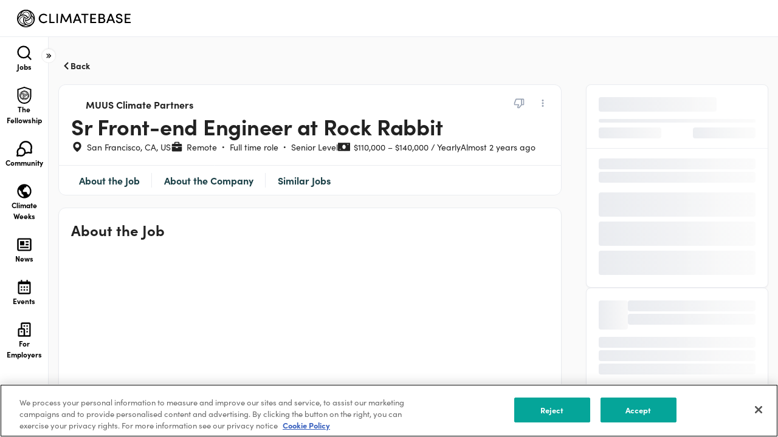

--- FILE ---
content_type: text/html; charset=utf-8
request_url: https://climatebase.org/job/48795000/sr--front-end-engineer-at-rock-rabbit?utm_source=jobs_directory
body_size: 30514
content:
<!DOCTYPE html><html lang="en"><head><link rel="canonical" href="https://climatebase.org/job/48795000/sr--front-end-engineer-at-rock-rabbit"/><meta name="robots" content="noindex"/><meta name="twitter:description" content="MUUS Climate Partners is the climate tech venture capital arm of MUUS &amp; Co. MUUS has been investing at the convergence of decarbonization and technological innovation for 6 years, in addition to decades in renewable energy. We help extraordinary teams, technologies, and business models decarbonize the economy of the future."/><meta name="description" content="MUUS Climate Partners is the climate tech venture capital arm of MUUS &amp; Co. MUUS has been investing at the convergence of decarbonization and technological innovation for 6 years, in addition to decades in renewable energy. We help extraordinary teams, technologies, and business models decarbonize the economy of the future."/><meta property="og:description" content="MUUS Climate Partners is the climate tech venture capital arm of MUUS &amp; Co. MUUS has been investing at the convergence of decarbonization and technological innovation for 6 years, in addition to decades in renewable energy. We help extraordinary teams, technologies, and business models decarbonize the economy of the future."/><script type="application/ld+json">{"@context":"https://schema.org/","@type":"JobPosting","title":"Sr  Front-end Engineer at Rock Rabbit","description":"&lt;p&gt;&lt;strong&gt;About Rock Rabbit&lt;/strong&gt;&lt;/p&gt;\n&lt;p&gt;&lt;span style=&quot;font-weight: 400;&quot;&gt;At Rock Rabbit (&lt;/span&gt;&lt;a href=&quot;https://www.rockrabbit.ai/&quot;&gt;&lt;span style=&quot;font-weight: 400;&quot;&gt;https://www.rockrabbit.ai/&lt;/span&gt;&lt;/a&gt;&lt;span style=&quot;font-weight: 400;&quot;&gt;), our mission is to make future-proofing homes easy and affordable for everyone. As a VC-backed, seed-stage climate tech startup, we are building AI-powered mobile and web platform to streamline process, proof, and payment of electrification rebates and financing, making it easier for our customers to navigate the complex world of incentive programs.&lt;/span&gt;&lt;/p&gt;\n&lt;p&gt;&lt;span style=&quot;font-weight: 400;&quot;&gt;We are a small, mission-driven team that is energized by the impact of our work in decarbonizing our built environment. As a remote-first team, we believe in the importance of curiosity, collaboration and cultivating compassion for our teammates and customers.&lt;br&gt;&lt;br&gt;&lt;/span&gt;&lt;/p&gt;\n&lt;p&gt;&lt;strong&gt;The Role&lt;/strong&gt;&lt;/p&gt;\n&lt;p&gt;Rock &amp;nbsp;Rabbit &amp;nbsp;is&amp;nbsp; seeking &amp;nbsp;a &amp;nbsp;senior &amp;nbsp;mobile &amp;nbsp;and web app &amp;nbsp;developer &amp;nbsp;with &amp;nbsp;expertise &amp;nbsp;in React/React &amp;nbsp;Native &amp;nbsp;to &amp;nbsp;lead &amp;nbsp;the &amp;nbsp;development &amp;nbsp;of &amp;nbsp;our mobile app. This &amp;nbsp;position &amp;nbsp;is &amp;nbsp;ideal &amp;nbsp;for experienced &amp;nbsp;engineers &amp;nbsp;with &amp;nbsp;a &amp;nbsp;track record delivering high-quality RN apps &amp;nbsp;who &amp;nbsp;thrive &amp;nbsp;in &amp;nbsp;fast-paced environments.&lt;br&gt;&lt;br&gt;&lt;/p&gt;\n&lt;div&gt;&lt;strong&gt;Responsibilities&lt;/strong&gt;\n&lt;div&gt;\n&lt;ul&gt;\n&lt;li&gt;Lead &amp;nbsp;the &amp;nbsp;development &amp;nbsp;of &amp;nbsp;Rock &amp;nbsp;Rabbit’s &amp;nbsp;mobile &amp;nbsp;app.&lt;/li&gt;\n&lt;li&gt;Work &amp;nbsp;closely &amp;nbsp;with &amp;nbsp;SMEs, &amp;nbsp;and &amp;nbsp;the &amp;nbsp;product &amp;nbsp;and &amp;nbsp;design &amp;nbsp;teams &amp;nbsp;to &amp;nbsp;understand &amp;nbsp;end-user requirements &amp;nbsp;and &amp;nbsp;use &amp;nbsp;cases, &amp;nbsp;then &amp;nbsp;translate &amp;nbsp;that &amp;nbsp;into &amp;nbsp;a &amp;nbsp;pragmatic &amp;nbsp;and &amp;nbsp;effective &amp;nbsp;technical solution.&lt;/li&gt;\n&lt;li&gt;Develop &amp;nbsp;high-quality, &amp;nbsp;maintainable, &amp;nbsp;and &amp;nbsp;scalable &amp;nbsp;code &amp;nbsp;using &amp;nbsp;React &amp;nbsp;Native &amp;nbsp;and &amp;nbsp;other relevant &amp;nbsp;mobile &amp;nbsp;technologies.&lt;/li&gt;\n&lt;li&gt;Navigate &amp;nbsp;and &amp;nbsp;manage &amp;nbsp;rapid &amp;nbsp;development &amp;nbsp;cycles &amp;nbsp;and &amp;nbsp;evolving &amp;nbsp;project &amp;nbsp;demand efficiently.&lt;/li&gt;\n&lt;li&gt;Stay &amp;nbsp;current &amp;nbsp;with &amp;nbsp;the &amp;nbsp;latest &amp;nbsp;industry &amp;nbsp;trends &amp;nbsp;and &amp;nbsp;best &amp;nbsp;practices &amp;nbsp;to &amp;nbsp;continuously &amp;nbsp;improve our &amp;nbsp;products &amp;nbsp;and &amp;nbsp;processes.&lt;/li&gt;\n&lt;/ul&gt;\n&lt;div&gt;&lt;strong&gt;About You&lt;/strong&gt;&lt;br&gt;\n&lt;ul&gt;\n&lt;li&gt;Solid &amp;nbsp;(3+ &amp;nbsp;years) &amp;nbsp;experience &amp;nbsp;in &amp;nbsp;front-end &amp;nbsp;development &amp;nbsp;with &amp;nbsp;a &amp;nbsp;focus &amp;nbsp;on &amp;nbsp;React &amp;nbsp;Native.&lt;/li&gt;\n&lt;li&gt;Strong &amp;nbsp;knowledge &amp;nbsp;of &amp;nbsp;state &amp;nbsp;management &amp;nbsp;technologies, &amp;nbsp;such &amp;nbsp;as &amp;nbsp;Redux &amp;nbsp;or &amp;nbsp;MobX.&lt;/li&gt;\n&lt;li&gt;Familiarity &amp;nbsp;with &amp;nbsp;UI/UX &amp;nbsp;design &amp;nbsp;principles &amp;nbsp;and &amp;nbsp;a &amp;nbsp;keen &amp;nbsp;eye &amp;nbsp;for &amp;nbsp;detail.&lt;/li&gt;\n&lt;li&gt;Proficiency &amp;nbsp;in &amp;nbsp;HTML, &amp;nbsp;CSS, &amp;nbsp;and &amp;nbsp;TypeScript.&lt;/li&gt;\n&lt;li&gt;Familiarity &amp;nbsp;with &amp;nbsp;version &amp;nbsp;control &amp;nbsp;systems, &amp;nbsp;such &amp;nbsp;as &amp;nbsp;Git.&lt;/li&gt;\n&lt;li&gt;Excellent &amp;nbsp;problem-solving, &amp;nbsp;communication, &amp;nbsp;and &amp;nbsp;teamwork &amp;nbsp;skills.&lt;/li&gt;\n&lt;li&gt;Experience &amp;nbsp;with &amp;nbsp;agile &amp;nbsp;software &amp;nbsp;project &amp;nbsp;management &amp;nbsp;processes &amp;nbsp;and &amp;nbsp;tools.&lt;/li&gt;\n&lt;li&gt;Adaptability &amp;nbsp;and &amp;nbsp;flexibility &amp;nbsp;to &amp;nbsp;work &amp;nbsp;in &amp;nbsp;an &amp;nbsp;early-stage &amp;nbsp;startup &amp;nbsp;environment.&lt;/li&gt;\n&lt;li&gt;Familiarity &amp;nbsp;with &amp;nbsp;web &amp;nbsp;development &amp;nbsp;is &amp;nbsp;preferred&lt;br&gt;&lt;br&gt;&lt;/li&gt;\n&lt;/ul&gt;\n&lt;p&gt;&lt;strong&gt;Compensation&lt;/strong&gt;&lt;/p&gt;\n&lt;p&gt;&lt;span style=&quot;font-weight: 400;&quot;&gt;The U.S. base salary range for this position is $110,000 - $140,000 plus benefits, equity and variable compensation for Sales-related roles. This range represents Rock Rabbit’s good faith estimate of competitively-priced salary for the role based on national, real-time industry data from companies of a similar growth stage. This range reflects minimum and maximum new hire salaries for the role across US locations. Within the range, individual pay is determined by location and individual factors including relevant skills, experience and education or training. This range correlates to the relative level of the candidate we believe we need for the role and may require an adjustment for candidates of a different level. We can share more about the specific salary range for the location this role is based during the hiring process.&amp;nbsp;&lt;br&gt;&lt;br&gt;&lt;/span&gt;&lt;/p&gt;\n&lt;p&gt;&lt;strong&gt;Benefits and Perks&lt;/strong&gt;&lt;/p&gt;\n&lt;ul&gt;\n&lt;li style=&quot;font-weight: 400;&quot; aria-level=&quot;1&quot;&gt;&lt;span style=&quot;font-weight: 400;&quot;&gt;Competitive compensation + equity grants at a venture-backed climate start-up&lt;/span&gt;&lt;/li&gt;\n&lt;li style=&quot;font-weight: 400;&quot; aria-level=&quot;1&quot;&gt;&lt;span style=&quot;font-weight: 400;&quot;&gt;Comprehensive benefits (including medical, dental, vision)&lt;/span&gt;&lt;/li&gt;\n&lt;li style=&quot;font-weight: 400;&quot; aria-level=&quot;1&quot;&gt;&lt;span style=&quot;font-weight: 400;&quot;&gt;Recurring all team events with an emphasis on team-building and culture&lt;/span&gt;&lt;/li&gt;\n&lt;li style=&quot;font-weight: 400;&quot; aria-level=&quot;1&quot;&gt;&lt;span style=&quot;font-weight: 400;&quot;&gt;Remote-first work environment&lt;/span&gt;&lt;/li&gt;\n&lt;li style=&quot;font-weight: 400;&quot; aria-level=&quot;1&quot;&gt;&lt;span style=&quot;font-weight: 400;&quot;&gt;Unlimited PTO&lt;br&gt;&lt;br&gt;&lt;/span&gt;&lt;/li&gt;\n&lt;/ul&gt;\n&lt;p&gt;&lt;strong&gt;Equal Opportunity Employment&lt;/strong&gt;&lt;/p&gt;\n&lt;p&gt;&lt;span style=&quot;font-weight: 400;&quot;&gt;Rock Rabbit is an equal opportunity employer. We celebrate diversity and are committed to creating an inclusive environment for all employees. We do not discriminate based on race, color, religion, sex, sexual orientation, gender identity, national origin, disability, veteran status, age, or any other legally protected status. All employment decisions are based on business needs, job requirements, and individual qualifications. We encourage applicants of all backgrounds to apply.&lt;/span&gt;&lt;/p&gt;\n&lt;/div&gt;\n&lt;/div&gt;\n&lt;/div&gt;","identifier":{"@type":"PropertyValue","name":"Google","value":"1234567"},"datePosted":"2024-04-12","validThrough":"2025-02-20","employmentType":"FULL_TIME","hiringOrganization":{"@type":"Organization","name":"MUUS Climate Partners","sameAs":"https://climatebase.org/company/1132036/muus-climate-partners","logo":"https://climatebaseuserstorage.s3-us-west-1.amazonaws.com/photos/a684ca79-99b9-48c2-9b12-8a3a130f86c0-Main-Logo.webp"},"jobLocationType":"TELECOMMUTE","jobLocation":[{"@type":"Place","address":{"@type":"PostalAddress","addressRegion":"CA","addressLocality":"SF","addressCountry":"US"}}],"applicantLocationRequirements":[{"@type":"Country","name":"US"}],"baseSalary":{"@type":"MonetaryAmount","currency":"USD","value":{"@type":"QuantitativeValue","value":"110000","unitText":"YEAR"}}}</script><meta charSet="utf-8"/><meta name="viewport" content="width=device-width, height=device-height, initial-scale=1.0, maximum-scale=1.0"/><title>Sr  Front-end Engineer at Rock Rabbit | Climatebase</title><meta name="keywords" content="green jobs, cleantech, green startups, cleantech jobs, climate change jobs, climate change solutions, climate jobs, climate careers"/><meta name="description" content="The platform for climate action. Explore jobs and the organizations shaping our climate-positive future."/><meta property="og:type" content="website"/><meta property="og:site_name" content="Climatebase.org"/><meta property="og:url" content="https://climatebase.org"/><meta property="og:title" content="Sr  Front-end Engineer at Rock Rabbit | Climatebase"/><meta property="og:description" content="The platform for climate action. Explore jobs and the organizations shaping our climate-positive future."/><meta property="og:image" content="https://cdn.climatebase.org/public/social-sharing-square-a.png"/><meta name="twitter:image" content="https://cdn.climatebase.org/public/social-sharing-square-a.png"/><meta name="twitter:description" content="Make climate your career"/><meta name="twitter:card" content="summary_large_image"/><meta name="google-site-verification" content="14L9poHNTvY37HmHI_AC8gSSe_anJRzKbrB3NM7XGcc"/><link rel="apple-touch-icon" sizes="180x180" href="/apple-touch-icon.png"/><link rel="icon" type="image/png" sizes="32x32" href="/favicon-32x32.png"/><link rel="icon" type="image/png" sizes="16x16" href="/favicon-16x16.png"/><link rel="manifest" href="/site.webmanifest"/><meta name="msapplication-TileColor" content="#da532c"/><meta name="theme-color" content="#ffffff"/><meta name="next-head-count" content="25"/><script src="https://cdn.cookielaw.org/scripttemplates/otSDKStub.js" type="text/javascript" charSet="UTF-8" data-domain-script="019ab84a-623a-7b1f-876b-9cb3a2df791e"></script><script type="text/javascript">function OptanonWrapper() { }</script><link rel="preconnect" href="https://fonts.gstatic.com" crossorigin="anonymous"/><link rel="preconnect" crossorigin="anonymous" data-href="https://use.typekit.net"/><link rel="preconnect" href="https://use.typekit.net" crossorigin /><link rel="preconnect" href="https://fonts.gstatic.com" crossorigin /><link rel="preload" href="https://cdn.climatebase.org/next-build/1265ae2-20260116183046/_next/static/css/5b5d24343d1ea11a.css" as="style"/><link rel="stylesheet" href="https://cdn.climatebase.org/next-build/1265ae2-20260116183046/_next/static/css/5b5d24343d1ea11a.css" data-n-g=""/><link rel="preload" href="https://cdn.climatebase.org/next-build/1265ae2-20260116183046/_next/static/css/a79885f01c19a75e.css" as="style"/><link rel="stylesheet" href="https://cdn.climatebase.org/next-build/1265ae2-20260116183046/_next/static/css/a79885f01c19a75e.css" data-n-p=""/><link rel="preload" href="https://cdn.climatebase.org/next-build/1265ae2-20260116183046/_next/static/css/ece9d48d3266a28e.css" as="style"/><link rel="stylesheet" href="https://cdn.climatebase.org/next-build/1265ae2-20260116183046/_next/static/css/ece9d48d3266a28e.css"/><link rel="preload" href="https://cdn.climatebase.org/next-build/1265ae2-20260116183046/_next/static/css/9d593a0fd1c769c7.css" as="style"/><link rel="stylesheet" href="https://cdn.climatebase.org/next-build/1265ae2-20260116183046/_next/static/css/9d593a0fd1c769c7.css"/><noscript data-n-css=""></noscript><script defer="" nomodule="" src="https://cdn.climatebase.org/next-build/1265ae2-20260116183046/_next/static/chunks/polyfills-42372ed130431b0a.js"></script><script defer="" src="https://cdn.climatebase.org/next-build/1265ae2-20260116183046/_next/static/chunks/76325.dbdea769df3eb69f.js"></script><script defer="" src="https://cdn.climatebase.org/next-build/1265ae2-20260116183046/_next/static/chunks/13048.da1fc8f017025dc0.js"></script><script defer="" src="https://cdn.climatebase.org/next-build/1265ae2-20260116183046/_next/static/chunks/79081.7a1818b49fdfb478.js"></script><script src="https://cdn.climatebase.org/next-build/1265ae2-20260116183046/_next/static/chunks/webpack-f4c6cfed65d54f47.js" defer=""></script><script src="https://cdn.climatebase.org/next-build/1265ae2-20260116183046/_next/static/chunks/framework-22c76c6e1a554a8b.js" defer=""></script><script src="https://cdn.climatebase.org/next-build/1265ae2-20260116183046/_next/static/chunks/main-6da6257ab4ae3dad.js" defer=""></script><script src="https://cdn.climatebase.org/next-build/1265ae2-20260116183046/_next/static/chunks/pages/_app-260e4193f28485f5.js" defer=""></script><script src="https://cdn.climatebase.org/next-build/1265ae2-20260116183046/_next/static/chunks/ea88be26-65b24ed3a7f9e323.js" defer=""></script><script src="https://cdn.climatebase.org/next-build/1265ae2-20260116183046/_next/static/chunks/252f366e-3adc102dafb88f4c.js" defer=""></script><script src="https://cdn.climatebase.org/next-build/1265ae2-20260116183046/_next/static/chunks/1bfc9850-0e9296a687e662b2.js" defer=""></script><script src="https://cdn.climatebase.org/next-build/1265ae2-20260116183046/_next/static/chunks/fc83e031-8abd282197624e04.js" defer=""></script><script src="https://cdn.climatebase.org/next-build/1265ae2-20260116183046/_next/static/chunks/520c8229-d6ba5ea9c439d8ef.js" defer=""></script><script src="https://cdn.climatebase.org/next-build/1265ae2-20260116183046/_next/static/chunks/69260-d40839063cddd7cc.js" defer=""></script><script src="https://cdn.climatebase.org/next-build/1265ae2-20260116183046/_next/static/chunks/22424-eeb3f2543f82eae7.js" defer=""></script><script src="https://cdn.climatebase.org/next-build/1265ae2-20260116183046/_next/static/chunks/83253-8d63bd81c239c894.js" defer=""></script><script src="https://cdn.climatebase.org/next-build/1265ae2-20260116183046/_next/static/chunks/41664-97c71784feb2e6c8.js" defer=""></script><script src="https://cdn.climatebase.org/next-build/1265ae2-20260116183046/_next/static/chunks/56520-8cc920444d7bac4e.js" defer=""></script><script src="https://cdn.climatebase.org/next-build/1265ae2-20260116183046/_next/static/chunks/39426-6c6918de6051185a.js" defer=""></script><script src="https://cdn.climatebase.org/next-build/1265ae2-20260116183046/_next/static/chunks/24434-13d631147160fba0.js" defer=""></script><script src="https://cdn.climatebase.org/next-build/1265ae2-20260116183046/_next/static/chunks/31468-37d53884a6c4dd89.js" defer=""></script><script src="https://cdn.climatebase.org/next-build/1265ae2-20260116183046/_next/static/chunks/59724-3517a51ed8565dfa.js" defer=""></script><script src="https://cdn.climatebase.org/next-build/1265ae2-20260116183046/_next/static/chunks/8849-421616e6257412f6.js" defer=""></script><script src="https://cdn.climatebase.org/next-build/1265ae2-20260116183046/_next/static/chunks/29238-2446b08e419b8edd.js" defer=""></script><script src="https://cdn.climatebase.org/next-build/1265ae2-20260116183046/_next/static/chunks/96446-b7b30c60d7215d86.js" defer=""></script><script src="https://cdn.climatebase.org/next-build/1265ae2-20260116183046/_next/static/chunks/65318-c2f5ffa28bac0584.js" defer=""></script><script src="https://cdn.climatebase.org/next-build/1265ae2-20260116183046/_next/static/chunks/84761-281aa2f439fc1d69.js" defer=""></script><script src="https://cdn.climatebase.org/next-build/1265ae2-20260116183046/_next/static/chunks/38058-0fe62279cb35343b.js" defer=""></script><script src="https://cdn.climatebase.org/next-build/1265ae2-20260116183046/_next/static/chunks/67941-8db0e843898b422c.js" defer=""></script><script src="https://cdn.climatebase.org/next-build/1265ae2-20260116183046/_next/static/chunks/75659-3f0b46b0566eace6.js" defer=""></script><script src="https://cdn.climatebase.org/next-build/1265ae2-20260116183046/_next/static/chunks/5066-573413e11cbb4f97.js" defer=""></script><script src="https://cdn.climatebase.org/next-build/1265ae2-20260116183046/_next/static/chunks/43367-709b6d38e0d3445a.js" defer=""></script><script src="https://cdn.climatebase.org/next-build/1265ae2-20260116183046/_next/static/chunks/89248-a1a134c3f7d30f79.js" defer=""></script><script src="https://cdn.climatebase.org/next-build/1265ae2-20260116183046/_next/static/chunks/45301-e8ec1cc2d4cb5404.js" defer=""></script><script src="https://cdn.climatebase.org/next-build/1265ae2-20260116183046/_next/static/chunks/7619-25680c6143364efb.js" defer=""></script><script src="https://cdn.climatebase.org/next-build/1265ae2-20260116183046/_next/static/chunks/pages/job/%5B...job%5D-e378ecb18725375e.js" defer=""></script><script src="https://cdn.climatebase.org/next-build/1265ae2-20260116183046/_next/static/1265ae2-20260116183046/_buildManifest.js" defer=""></script><script src="https://cdn.climatebase.org/next-build/1265ae2-20260116183046/_next/static/1265ae2-20260116183046/_ssgManifest.js" defer=""></script><style data-styled="" data-styled-version="6.3.8">:root{--primary:#222222;--secondary:#222222;--white:#FFFFFF;--black:#000000;--text:#000000;--disable:#98A2B3;--gradient-25:linear-gradient(90deg, #2b8fba 0%, #36b8c1 50%, #389e14 100%);--gradient-50:linear-gradient(90deg,rgba(43, 143, 186, 0.08) 0%,rgba(54, 184, 193, 0.08) 50%,rgba(56, 158, 20, 0.08) 100%),#FFF;--gradient-75:linear-gradient(90deg,rgba(255, 255, 255, 0) 0%,rgba(255, 255, 255, 0.4) 50%,rgba(255, 255, 255, 0) 100%);--gray-25:#FCFCFD;--gray-50:#F9FAFB;--gray-100:#F2F4F7;--gray-200:#EAECF0;--gray-300:#D0D5DD;--gray-400:#98A2B3;--gray-500:#667085;--gray-600:#475467;--gray-700:#344054;--gray-800:#222222;--gray-900:#101828;--brandNew-25:#F6FCFC;--brandNew-50:#E8F4F3;--brandNew-100:#D5EBE9;--brandNew-200:#A1D5D1;--brandNew-300:#70B8B3;--brandNew-400:#50B5AD;--brandNew-500:#00A699;--brandNew-600:#32958D;--brandNew-700:#226F69;--brandNew-800:#163A37;--brandNew-900:#0C211F;--brand-25:#F6FAFB;--brand-50:#ECF6F7;--brand-100:#DAECF0;--brand-200:#B4D9E0;--brand-300:#8FC7D1;--brand-400:#69B4C1;--brand-500:#44A1B2;--brand-600:#36818E;--brand-700:#29616B;--brand-800:#1B4047;--brand-900:#0E2024;--error-25:#FFFBFA;--error-50:#FEF3F2;--error-100:#FEE4E2;--error-200:#FECDCA;--error-300:#FDA29B;--error-400:#F97066;--error-500:#F04438;--error-600:#D92D20;--error-700:#B42318;--error-800:#912018;--error-900:#7A271A;--warning-25:#FFFCF5;--warning-50:#FFFAEB;--warning-100:#FEF0C7;--warning-200:#FEDF89;--warning-300:#FEC84B;--warning-400:#FDB022;--warning-500:#F79009;--warning-600:#DC6803;--warning-700:#B54708;--warning-800:#93370D;--warning-900:#7A2E0E;--success-25:#F6FEF9;--success-50:#ECFDF3;--success-100:#D1FADF;--success-200:#A6F4C5;--success-300:#6CE9A6;--success-400:#32D583;--success-500:#12B76A;--success-600:#039855;--success-700:#027A48;--success-800:#05603A;--success-900:#054F31;--blue-25:#F5FAFF;--blue-50:#EFF8FF;--blue-100:#D1E9FF;--blue-200:#B2DDFF;--blue-300:#84CAFF;--blue-400:#53B1FD;--blue-500:#2E90FA;--blue-600:#1570EF;--blue-700:#175CD3;--blue-800:#1849A9;--blue-900:#194185;--pink-25:#FEFAFF;--pink-50:#FDF4FF;--pink-100:#FBE8FF;--pink-200:#F6D0FE;--pink-300:#EEAAFD;--pink-400:#E478FA;--pink-500:#D444F1;--pink-600:#BA24D5;--pink-700:#9F1AB1;--pink-800:#821890;--pink-900:#6F1877;--custom-5:#2b8fba;--custom-10:#e8f4f3;--custom-15:#f9f9f9;--custom-20:#55879C;--custom-25:#f04438;--custom-30:#2b5472;--custom-35:#55879c;--custom-40:#fafafa;--custom-45:#eaeef1;--custom-50:#DDECF0;--custom-55:#182237;--custom-60:#ff66c4;--custom-65:#95ff84;--custom-70:#143ffa;--custom-75:#172336;--custom-80:#1F28CD;--custom-85:#070461;--custom-90:#1EC099;--custom-95:#D1D7E2;--custom-100:#36b8c1;--custom-105:#389e14;--custom-110:#dbdee5;--custom-115:#E0E3E9;--custom-120:#F1F3F4;--custom-125:#0057ff;--custom-130:#9ca3af;--custom-135:#6b7280;--custom-140:#eaecf0;--custom-145:#fffaeb;--custom-150:#F1A544;--font-size-xxs:0.625rem;--font-size-xs:0.75rem;--font-size-sm:0.875rem;--font-size-md:1rem;--font-size-lg:1.125rem;--font-size-xl:1.25rem;--font-size-2xl:1.5rem;--font-size-3xl:2rem;--font-size-4xl:2.25rem;--font-size-5xl:3rem;--font-size-6xl:3.75rem;--font-size-7xl:4.5rem;--font-size-8xl:5rem;--font-weight-regular:400;--font-weight-medium:500;--font-weight-semibold:700;--font-weight-bold:800;--z-index-base:0;--z-index-draggable:999;--z-index-dropdown:1000;--z-index-sticky:1100;--z-index-fixed:1200;--z-index-modal-backdrop:1300;--z-index-modal:1400;--z-index-popover:1500;--z-index-tooltip:1600;--font-family-sofia:"sofia-pro";--font-family-ibm:"IBM Plex Sans";--line-height-x-xxs:14px;--line-height-xxs:16px;--line-height-xs:18px;--line-height-sm:20px;--line-height-md:24px;--line-height-lg:28px;--line-height-xl:30px;--line-height-2xl:32px;--line-height-3xl:38px;--line-height-4xl:44px;--line-height-5xl:60px;--line-height-6xl:72px;--line-height-7xl:86px;--radius-none:0;--radius-sm:0.25rem;--radius-md:0.5rem;--radius-lg:0.75rem;--radius-xl:1rem;--radius-full:9999px;--box-shadow-xs:0px 1px 2px 0px rgba(16,24,40,0.05);--box-shadow-sm:0px 1px 2px 0px rgba(16,24,40,0.06),0px 1px 3px 0px rgba(16,24,40,0.10);--box-shadow-md:0px 2px 4px -2px rgba(16,24,40,0.06),0px 4px 8px -2px rgba(16,24,40,0.10);--box-shadow-lg:0px 4px 6px -2px rgba(16,24,40,0.03),0px 12px 16px -4px rgba(16,24,40,0.08);--box-shadow-xl:0px 8px 8px -4px rgba(16,24,40,0.03),0px 20px 24px -4px rgba(16,24,40,0.08);--box-shadow-2xl:0px 24px 48px -12px rgba(16,24,40,0.18);--box-shadow-3xl:0px 32px 64px -12px rgba(16,24,40,0.14);--box-shadow-custom-5:0px 8px 20px 0px rgba(43,84,114,0.04);--box-shadow-custom-10:0px 4px 24px 0px rgba(43,84,114,0.08);--breakpoint-small-mobile:420px;--breakpoint-mobile:375px;--breakpoint-tablet:768px;--breakpoint-laptop:1440px;--breakpoint-desktop:1920px;}/*!sc*/
html{height:100%;}/*!sc*/
html{scroll-behavior:smooth;height:100%;}/*!sc*/
body{height:100%;margin:0!important;font-family:sofia-pro,sans-serif;}/*!sc*/
.base-ui{isolation:isolate;}/*!sc*/
*{box-sizing:border-box;}/*!sc*/
a{text-decoration:none;}/*!sc*/
.grecaptcha-badge{display:none!important;}/*!sc*/
iframe[name='intercom-banner-survey-frame']{bottom:50%!important;}/*!sc*/
@media (max-width:991.98px){.intercom-lightweight-app-launcher{display:none!important;}.intercom-dfosxs{display:none!important;}iframe[name='intercom-notifications-frame']{display:none!important;}}/*!sc*/
.Toastify__toast-container{width:unset;padding-left:16px;padding-right:16px;}/*!sc*/
.toggle-container{display:flex;align-items:center;white-space:nowrap;gap:8px;}/*!sc*/
.toggle-reverse{width:fit-content;flex-direction:row-reverse;}/*!sc*/
.toggle-text-disabled::before{content:'';position:absolute;top:0;left:0;right:0;bottom:0;background:var(--white);z-index:-1;}/*!sc*/
.toggle-label-text{width:fit-content;color:var(--text);cursor:pointer;display:flex;align-items:center;}/*!sc*/
.toggle-text-disabled{cursor:not-allowed;color:var(--disable);}/*!sc*/
.toggle-text-xs{font-size:0.75rem;line-height:normal;font-family:sofia-pro,sans-serif;font-weight:400;}/*!sc*/
.toggle-text-sm{font-size:0.875rem;line-height:normal;font-family:sofia-pro,sans-serif;font-weight:400;}/*!sc*/
.toggle-text-md{font-size:1rem;line-height:normal;font-family:sofia-pro,sans-serif;font-weight:400;}/*!sc*/
.toggle-text-lg{font-size:1.125rem;line-height:normal;font-family:sofia-pro,sans-serif;font-weight:400;}/*!sc*/
.toggle-label{position:relative;display:inline-block;cursor:pointer;display:flex;align-items:center;white-space:nowrap;}/*!sc*/
.toggle-label.disabled{cursor:not-allowed;}/*!sc*/
.toggle-input{opacity:0;width:0;height:0;margin:0;}/*!sc*/
.toggle-slider{position:absolute;top:0;left:0;right:0;bottom:0;background-color:var(--gray-200);transition:background-color 0.4s ease;border-radius:3.4em;}/*!sc*/
.toggle-input:not(:checked)+.toggle-slider{transition-delay:0.4s;}/*!sc*/
.toggle-slider:before{position:absolute;content:"";background-color:var(--white);transition:transform 0.4s ease,background-color 0.4s ease;border-radius:50%;box-shadow:0px 2.857px 5.714px 0px rgba(43,84,114,0.12);}/*!sc*/
.toggle-xs .toggle-slider:before{left:0.15em;bottom:0.14em;}/*!sc*/
.toggle-sm .toggle-slider:before{left:0.2em;bottom:0.14em;}/*!sc*/
.toggle-md .toggle-slider:before{left:0.2em;bottom:0.14em;}/*!sc*/
.toggle-lg .toggle-slider:before{left:0.18em;bottom:0.14em;}/*!sc*/
.toggle-input:checked+.toggle-slider{background-color:var(--brandNew-500);}/*!sc*/
.toggle-xs .toggle-input:checked+.toggle-slider:before{transform:translateX(calc(100% - 0.05em));}/*!sc*/
.toggle-sm .toggle-input:checked+.toggle-slider:before{transform:translateX(calc(100% - 0.10em));}/*!sc*/
.toggle-md .toggle-input:checked+.toggle-slider:before{transform:translateX(calc(100% - 0.10em));}/*!sc*/
.toggle-lg .toggle-input:checked+.toggle-slider:before{transform:translateX(calc(100% - 0.05em));}/*!sc*/
.toggle-input:focus-visible+.toggle-slider{outline:1px solid var(--brandNew-500);outline-offset:1px;transition:0s;}/*!sc*/
.toggle-input:disabled+.toggle-slider{pointer-events:none;background:var(--gray-200);}/*!sc*/
.toggle-xs{width:28px;height:16px;}/*!sc*/
.toggle-xs .toggle-slider:before{width:12px;height:12px;}/*!sc*/
.toggle-sm{width:36px;height:20px;}/*!sc*/
.toggle-sm .toggle-slider:before{width:16px;height:16px;}/*!sc*/
.toggle-md{width:44px;height:24px;}/*!sc*/
.toggle-md .toggle-slider:before{width:20px;height:20px;}/*!sc*/
.toggle-lg{width:52px;height:28px;}/*!sc*/
.toggle-lg .toggle-slider:before{width:24px;height:24px;}/*!sc*/
.checkbox-input{position:absolute;opacity:0;margin:0;}/*!sc*/
.checkbox-label{position:relative;cursor:pointer;padding:0;}/*!sc*/
.checkbox-input-sm:before{content:'';display:inline-block;vertical-align:text-top;background:white;border:1px solid var(--gray-300);border-radius:4.8px;transition:border-color 0.3s ease,background-color 0.3s ease;}/*!sc*/
.checkbox-input-md:before{content:'';display:inline-block;vertical-align:text-top;background:white;border:1px solid var(--gray-300);border-radius:6px;transition:border-color 0.3s ease,background-color 0.3s ease;}/*!sc*/
.checkbox-input-lg:before{content:'';display:inline-block;vertical-align:text-top;background:white;border:1px solid var(--gray-300);border-radius:7.2px;transition:border-color 0.3s ease,background-color 0.3s ease;}/*!sc*/
.checkbox-input-sm.checkbox-label:before{width:14px;height:14px;margin-right:8px;margin-top:2px;}/*!sc*/
.checkbox-input-md.checkbox-label:before{width:18px;height:18px;margin-right:8px;margin-top:2px;}/*!sc*/
.checkbox-input-lg.checkbox-label:before{width:22px;height:22px;margin-right:8px;margin-top:2px;}/*!sc*/
.checkbox-label:hover:before{border-color:var(--brandNew-500);}/*!sc*/
.checkbox-input:focus-visible+.checkbox-label:before{outline:1px solid var(--brandNew-500);outline-offset:1px;}/*!sc*/
.checkbox-input:checked+.checkbox-label:before{background:var(--brandNew-500);border-color:var(--brandNew-500);}/*!sc*/
.checkbox-input:disabled+.checkbox-label{color:var(--disable);cursor:not-allowed;}/*!sc*/
.checkbox-input:checked:disabled+.checkbox-label:before{background:var(--gray-300);border-color:var(--gray-300);}/*!sc*/
.checkbox-input:disabled+.checkbox-label:before{border-color:var(--gray-300);cursor:not-allowed;}/*!sc*/
.checkbox-input:disabled+.checkbox-input:checked+.checkbox-label:before{border-color:var(--gray-300);background-color:var(--gray-300);cursor:not-allowed;}/*!sc*/
.checkbox-input:checked+.checkbox-input-sm:after{content:'';position:absolute;top:0px;left:0px;width:16px;height:16px;background-image:url('data:image/svg+xml,<svg xmlns="http://www.w3.org/2000/svg" width="24" height="24" viewBox="0 0 24 24" fill="none"><path fillRule="evenodd" clip-rule="evenodd" d="M20.0485 6.35147C20.5171 6.8201 20.5171 7.5799 20.0485 8.04853L10.4485 17.6485C9.97988 18.1172 9.22008 18.1172 8.75145 17.6485L3.95145 12.8485C3.48282 12.3799 3.48282 11.6201 3.95145 11.1515C4.42008 10.6828 5.17987 10.6828 5.6485 11.1515L9.59998 15.1029L18.3514 6.35147C18.8201 5.88284 19.5799 5.88284 20.0485 6.35147Z" fill="white"/></svg>');background-size:cover;background-repeat:no-repeat;margin-top:2px;}/*!sc*/
.checkbox-input:checked+.checkbox-input-md:after{content:'';position:absolute;top:0px;left:0px;width:20px;height:20px;background-image:url('data:image/svg+xml,<svg xmlns="http://www.w3.org/2000/svg" width="24" height="24" viewBox="0 0 24 24" fill="none"><path fillRule="evenodd" clip-rule="evenodd" d="M20.0485 6.35147C20.5171 6.8201 20.5171 7.5799 20.0485 8.04853L10.4485 17.6485C9.97988 18.1172 9.22008 18.1172 8.75145 17.6485L3.95145 12.8485C3.48282 12.3799 3.48282 11.6201 3.95145 11.1515C4.42008 10.6828 5.17987 10.6828 5.6485 11.1515L9.59998 15.1029L18.3514 6.35147C18.8201 5.88284 19.5799 5.88284 20.0485 6.35147Z" fill="white"/></svg>');background-size:cover;background-repeat:no-repeat;margin-top:2px;}/*!sc*/
.checkbox-input:checked+.checkbox-input-lg:after{content:'';position:absolute;top:0px;left:0px;width:24px;height:24px;background-image:url('data:image/svg+xml,<svg xmlns="http://www.w3.org/2000/svg" width="24" height="24" viewBox="0 0 24 24" fill="none"><path fillRule="evenodd" clip-rule="evenodd" d="M20.0485 6.35147C20.5171 6.8201 20.5171 7.5799 20.0485 8.04853L10.4485 17.6485C9.97988 18.1172 9.22008 18.1172 8.75145 17.6485L3.95145 12.8485C3.48282 12.3799 3.48282 11.6201 3.95145 11.1515C4.42008 10.6828 5.17987 10.6828 5.6485 11.1515L9.59998 15.1029L18.3514 6.35147C18.8201 5.88284 19.5799 5.88284 20.0485 6.35147Z" fill="white"/></svg>');background-size:cover;background-repeat:no-repeat;margin-top:2px;}/*!sc*/
.checkbox-input:disabled+.checkbox-input:checked+.checkbox-input-sm:after{content:'';position:absolute;top:0px;left:0px;width:16px;height:16px;background-image:url('data:image/svg+xml,<svg xmlns="http://www.w3.org/2000/svg" width="24" height="24" viewBox="0 0 24 24" fill="none"><path fillRule="evenodd" clip-rule="evenodd" d="M20.0485 6.35147C20.5171 6.8201 20.5171 7.5799 20.0485 8.04853L10.4485 17.6485C9.97988 18.1172 9.22008 18.1172 8.75145 17.6485L3.95145 12.8485C3.48282 12.3799 3.48282 11.6201 3.95145 11.1515C4.42008 10.6828 5.17987 10.6828 5.6485 11.1515L9.59998 15.1029L18.3514 6.35147C18.8201 5.88284 19.5799 5.88284 20.0485 6.35147Z" fill="white"/></svg>');background-size:cover;background-repeat:no-repeat;margin-top:2px;}/*!sc*/
.checkbox-input:disabled+.checkbox-input-sm:after{content:'';position:absolute;top:0px;left:0px;width:16px;height:16px;margin-top:2px;}/*!sc*/
.checkbox-input:disabled+.checkbox-input-md:after{content:'';position:absolute;top:0px;left:0px;width:20px;height:20px;margin-top:2px;}/*!sc*/
.checkbox-input:disabled+.checkbox-input:checked+.checkbox-input-md:after{content:'';position:absolute;top:0px;left:0px;width:20px;height:20px;background-image:url('data:image/svg+xml,<svg xmlns="http://www.w3.org/2000/svg" width="24" height="24" viewBox="0 0 24 24" fill="none"><path fillRule="evenodd" clip-rule="evenodd" d="M20.0485 6.35147C20.5171 6.8201 20.5171 7.5799 20.0485 8.04853L10.4485 17.6485C9.97988 18.1172 9.22008 18.1172 8.75145 17.6485L3.95145 12.8485C3.48282 12.3799 3.48282 11.6201 3.95145 11.1515C4.42008 10.6828 5.17987 10.6828 5.6485 11.1515L9.59998 15.1029L18.3514 6.35147C18.8201 5.88284 19.5799 5.88284 20.0485 6.35147Z" fill="white"/></svg>');background-size:cover;background-repeat:no-repeat;margin-top:2px;}/*!sc*/
.checkbox-input:disabled+.checkbox-input-lg:after{content:'';position:absolute;top:0px;left:0px;width:24px;height:24px;margin-top:2px;}/*!sc*/
.checkbox-input:disabled+.checkbox-input:checked+.checkbox-input-lg:after{content:'';position:absolute;top:0px;left:0px;width:24px;height:24px;background-image:url('data:image/svg+xml,<svg xmlns="http://www.w3.org/2000/svg" width="24" height="24" viewBox="0 0 24 24" fill="none"><path fillRule="evenodd" clip-rule="evenodd" d="M20.0485 6.35147C20.5171 6.8201 20.5171 7.5799 20.0485 8.04853L10.4485 17.6485C9.97988 18.1172 9.22008 18.1172 8.75145 17.6485L3.95145 12.8485C3.48282 12.3799 3.48282 11.6201 3.95145 11.1515C4.42008 10.6828 5.17987 10.6828 5.6485 11.1515L9.59998 15.1029L18.3514 6.35147C18.8201 5.88284 19.5799 5.88284 20.0485 6.35147Z" fill="white"/></svg>');background-size:cover;background-repeat:no-repeat;margin-top:2px;}/*!sc*/
.checkbox-input-sm{font-size:0.875rem;line-height:normal;font-family:sofia-pro,sans-serif;font-weight:400;}/*!sc*/
.checkbox-input-md{font-size:1rem;line-height:normal;font-family:sofia-pro,sans-serif;font-weight:400;}/*!sc*/
.checkbox-input-lg{font-size:1.125rem;line-height:normal;font-family:sofia-pro,sans-serif;font-weight:400;}/*!sc*/
.radio-input{height:0;width:0;opacity:0;z-index:-1;margin:0;}/*!sc*/
.radio-label{position:relative;display:flex;align-items:center;gap:8px;cursor:pointer;}/*!sc*/
.without-radio-label{gap:0px;}/*!sc*/
.radio-label.disabled{cursor:not-allowed;}/*!sc*/
.radio-indicator{border:1px solid var(--gray-300);border-radius:50%;position:absolute;}/*!sc*/
.radio-indicator::after{content:"";position:absolute;display:none;border-radius:50%;}/*!sc*/
.radio-indicator.radio-indicator-sm{width:16px;height:16px;}/*!sc*/
.radio-indicator.radio-indicator-sm::after{width:6px;height:6px;top:50%;left:50%;transform:translate(-50%,-50%);}/*!sc*/
.radio-indicator.radio-indicator-md{width:20px;height:20px;}/*!sc*/
.radio-indicator.radio-indicator-md::after{width:8px;height:8px;top:50%;left:50%;transform:translate(-50%,-50%);}/*!sc*/
.radio-indicator.radio-indicator-lg{width:24px;height:24px;}/*!sc*/
.radio-indicator.radio-indicator-lg::after{width:10px;height:10px;top:50%;left:50%;transform:translate(-50%,-50%);}/*!sc*/
.radio-input:checked+.radio-indicator::after{display:block;border:1px solid var(--brandNew-500);background-color:var(--brandNew-500);}/*!sc*/
.radio-input:checked:disabled+.radio-indicator::after{display:block;border:1px solid var(--disable);background-color:var(--disable);cursor:not-allowed;}/*!sc*/
.radio-input:disabled+.radio-indicator{cursor:not-allowed;color:var(--disable);}/*!sc*/
.radio-label-sm{font-size:0.875rem;line-height:normal;font-family:sofia-pro,sans-serif;font-weight:400;}/*!sc*/
.radio-label-md{font-size:1rem;line-height:normal;font-family:sofia-pro,sans-serif;font-weight:400;}/*!sc*/
.radio-label-lg{font-size:1.125rem;line-height:normal;font-family:sofia-pro,sans-serif;font-weight:400;}/*!sc*/
.radio-label-icon{display:flex;align-items:center;margin-right:4px;}/*!sc*/
.radio-label-text{display:flex;align-items:center;}/*!sc*/
.radio-label-text-sm{margin-left:24px;}/*!sc*/
.radio-label-text-md{margin-left:28px;}/*!sc*/
.radio-label-text-lg{margin-left:32px;}/*!sc*/
.radio-label-text-sm.disabled,.radio-label-text-md.disabled,.radio-label-text-lg.disabled{color:var(--gray-500);}/*!sc*/
.button{position:relative;border:none;background:transparent;padding:0px;display:flex;align-items:center;justify-content:center;cursor:pointer;gap:6px;transition:opacity 0.2s;}/*!sc*/
.button.button__loading{color:transparent!important;}/*!sc*/
.button.button__loading::after{content:"";position:absolute;width:16px;height:16px;top:50%;left:50%;margin-top:-10px;margin-left:-10px;border:2px solid rgba(255,255,255,0.1);border-top-color:currentColor;border-radius:50%;animation:button-loading-spinner 0.8s linear infinite;}/*!sc*/
@keyframes button-loading-spinner{from{transform:rotate(0turn);}to{transform:rotate(1turn);}}/*!sc*/
.button-filled.button-primary.button__loading::after{border:2px solid rgba(255,255,255,0.1);border-top-color:white;}/*!sc*/
.button-ghost.button-primary.button__loading::after,.button-outlined.button-primary.button__loading::after{border:2px solid rgba(49,185,175,0.2);border-top-color:var(--brandNew-500);}/*!sc*/
.button.button__loading:disabled::after{border:2px solid rgba(255,255,255,0.1);border-top-color:var(--gray-400);}/*!sc*/
.button-icon-left{display:flex;align-items:center;justify-content:center;}/*!sc*/
.button-icon-right{display:flex;align-items:center;justify-content:center;}/*!sc*/
.button-icon-left svg,.button-icon-right svg{fill:currentColor;stroke:currentColor;}/*!sc*/
.button:disabled{cursor:not-allowed;}/*!sc*/
.button-filled.button-primary{background:var(--brandNew-500);color:white;transition:background-color 0.3s ease;}/*!sc*/
.button-filled.button-primary:hover{background:#31B9AF;}/*!sc*/
.button-filled.button-primary:focus-visible{outline:1px solid var(--brandNew-500);outline-offset:1px;}/*!sc*/
.button-filled.button-primary:disabled{background:var(--gray-300);color:var(--gray-400);}/*!sc*/
.button-ghost.button-primary{background:transparent;color:var(--brandNew-500);transition:background-color 0.3s ease;}/*!sc*/
.button-ghost.button-primary:hover{background:var(--brand-25);}/*!sc*/
.button-ghost.button-primary:focus-visible{background:var(--brand-25);outline:none;}/*!sc*/
.button-ghost.button-primary:disabled{background:transparent;color:var(--gray-400);}/*!sc*/
.button-outlined.button-primary{background:transparent;color:var(--brandNew-500);border:1px solid var(--brandNew-500);transition:background-color 0.3s ease;}/*!sc*/
.button-outlined.button-primary:hover{background:var(--brand-25);}/*!sc*/
.button-outlined.button-primary:focus-visible{outline:1px solid var(--brandNew-500);outline-offset:1px;}/*!sc*/
.button-outlined.button-primary:disabled{background:transparent;color:var(--gray-300);border:1px solid var(--gray-300);}/*!sc*/
.button-size-xs{height:28px;width:fit-content;min-width:114px;padding:0px 8px;font-size:0.75rem;line-height:18px;font-family:sofia-pro,sans-serif;font-weight:700;}/*!sc*/
.button-size-sm{height:32px;width:fit-content;min-width:134px;padding:0px 12px;font-size:0.875rem;line-height:18px;font-family:sofia-pro,sans-serif;font-weight:700;}/*!sc*/
.button-size-md{height:40px;width:fit-content;min-width:148px;padding:0px 14px;font-size:0.875rem;line-height:20px;font-family:sofia-pro,sans-serif;font-weight:700;}/*!sc*/
.button-size-lg{height:48px;width:fit-content;min-width:168px;padding:0px 16.5px;font-size:1rem;line-height:24px;font-family:sofia-pro,sans-serif;font-weight:700;}/*!sc*/
.button-size-xs.button-full{width:100%;}/*!sc*/
.button-size-sm.button-full{width:100%;}/*!sc*/
.button-size-md.button-full{width:100%;}/*!sc*/
.button-size-lg.button-full{width:100%;}/*!sc*/
.button-size-xl.button-full{width:100%;}/*!sc*/
.button-size-xs.button-error{border:1px solid var(--error-500);color:var(--error-500);}/*!sc*/
.button-size-sm.button-error{border:1px solid var(--error-500);color:var(--error-500);}/*!sc*/
.button-size-md.button-error{border:1px solid var(--error-500);color:var(--error-500);}/*!sc*/
.button-size-lg.button-error{border:1px solid var(--error-500);color:var(--error-500);}/*!sc*/
.button-ghost.button-size-xs.button-error{border:none;color:var(--error-500);background-color:transparent;}/*!sc*/
.button-ghost.button-size-sm.button-error{border:none;color:var(--error-500);background-color:transparent;}/*!sc*/
.button-ghost.button-size-md.button-error{border:none;color:var(--error-500);background-color:transparent;}/*!sc*/
.button-ghost.button-size-lg.button-error{border:none;color:var(--error-500);background-color:transparent;}/*!sc*/
.button-size-xl{height:52px;width:fit-content;min-width:180px;padding:0px 17.5px;font-size:1.125rem;line-height:28px;font-family:sofia-pro,sans-serif;font-weight:700;}/*!sc*/
.button-rectangle{border-radius:6px;}/*!sc*/
.button-rectangle.button-size-md{border-radius:var(--radius-md);}/*!sc*/
.button-rectangle.button-size-lg{border-radius:var(--radius-md);}/*!sc*/
.button-rectangle.button-size-xl{border-radius:var(--radius-md);}/*!sc*/
.button-rounded{border-radius:50%;}/*!sc*/
.button-filled.button-secondary{background:var(--error-500);color:white;transition:background-color 0.3s ease;}/*!sc*/
.button-filled.button-secondary:focus-visible{outline:1px solid var(--error-500);outline-offset:1px;}/*!sc*/
.button-filled.button-secondary:hover{background:var(--error-400);}/*!sc*/
.button-filled.button-secondary:disabled{background:var(--error-200);color:var(--white);}/*!sc*/
.button-ghost.button-secondary{background:transparent;color:var(--error-500);transition:background-color 0.3s ease;}/*!sc*/
.button-ghost.button-secondary:hover{background:var(--error-25);}/*!sc*/
.button-ghost.button-secondary:disabled{background:transparent;color:var(--error-300);}/*!sc*/
.button-ghost.button-secondary:focus-visible{outline:none;background:var(--error-25);}/*!sc*/
.button-outlined.button-secondary{background:transparent;color:var(--error-500);border:1px solid var(--error-500);transition:background-color 0.3s ease;}/*!sc*/
.button-outlined.button-secondary:hover{background:var(--error-25);}/*!sc*/
.button-outlined.button-secondary:disabled{background:transparent;color:var(--error-300);border:1px solid var(--error-300);}/*!sc*/
.button-outlined.button-secondary:focus-visible{outline:1px solid var(--error-500);outline-offset:1px;}/*!sc*/
.input-container{display:flex;flex-direction:column;gap:8px;}/*!sc*/
.input{height:42px;border-radius:var(--radius-md);border:1px solid var(--gray-300);background:var(--white);padding:11px 12px;width:100%;outline:none;color:var(--gray-400);}/*!sc*/
.input::placeholder{color:var(--gray-400);}/*!sc*/
.input:focus,.input:not(:placeholder-shown){color:var(--brand-800);border:1px solid var(--brand-800);}/*!sc*/
.input.disabled{border:1px solid var(--gray-200);background:var(--gray-100);color:var(--gray-300);cursor:not-allowed;}/*!sc*/
.input.error{border:1px solid var(--error-500);background:var(--error-50);}/*!sc*/
.input-font-size-xs{font-size:0.75rem;line-height:normal;font-family:sofia-pro,sans-serif;font-weight:500;}/*!sc*/
.input-font-size-sm{font-size:0.875rem;line-height:normal;font-family:sofia-pro,sans-serif;font-weight:500;}/*!sc*/
.input-font-size-md{font-size:1rem;line-height:normal;font-family:sofia-pro,sans-serif;font-weight:500;}/*!sc*/
.input-font-size-lg{font-size:1.125rem;line-height:normal;font-family:sofia-pro,sans-serif;font-weight:500;}/*!sc*/
.input-font-size-xl{font-size:1.25rem;line-height:normal;font-family:sofia-pro,sans-serif;font-weight:500;}/*!sc*/
.label-color{color:var(--brand-800);}/*!sc*/
.label-font-size-xs{font-size:0.75rem;line-height:normal;font-family:sofia-pro,sans-serif;font-weight:500;}/*!sc*/
.label-font-size-sm{font-size:0.875rem;line-height:normal;font-family:sofia-pro,sans-serif;font-weight:500;}/*!sc*/
.label-font-size-md{font-size:1rem;line-height:normal;font-family:sofia-pro,sans-serif;font-weight:500;}/*!sc*/
.label-font-size-lg{font-size:1.125rem;line-height:normal;font-family:sofia-pro,sans-serif;font-weight:500;}/*!sc*/
.label-font-size-xl{font-size:1.25rem;line-height:normal;font-family:sofia-pro,sans-serif;font-weight:500;}/*!sc*/
.error-message{color:var(--error-500);}/*!sc*/
.message{color:var(--gray-500);}/*!sc*/
.error-font-size-xs{font-size:0.75rem;line-height:normal;font-family:sofia-pro,sans-serif;font-weight:400;}/*!sc*/
.error-font-size-sm{font-size:0.875rem;line-height:normal;font-family:sofia-pro,sans-serif;font-weight:400;}/*!sc*/
.error-font-size-md{font-size:1rem;line-height:normal;font-family:sofia-pro,sans-serif;font-weight:400;}/*!sc*/
.error-font-size-lg{font-size:1.125rem;line-height:normal;font-family:sofia-pro,sans-serif;font-weight:400;}/*!sc*/
.error-font-size-xl{font-size:1.25rem;line-height:normal;font-family:sofia-pro,sans-serif;font-weight:400;}/*!sc*/
.default-color{color:var(--gray-400);}/*!sc*/
.disabled-color{color:var(--gray-300);}/*!sc*/
.message-font-size-xs{font-size:0.75rem;line-height:normal;font-family:sofia-pro,sans-serif;font-weight:400;}/*!sc*/
.message-font-size-sm{font-size:0.875rem;line-height:normal;font-family:sofia-pro,sans-serif;font-weight:400;}/*!sc*/
.message-font-size-md{font-size:1rem;line-height:normal;font-family:sofia-pro,sans-serif;font-weight:400;}/*!sc*/
.message-font-size-lg{font-size:1.125rem;line-height:normal;font-family:sofia-pro,sans-serif;font-weight:400;}/*!sc*/
.message-font-size-xl{font-size:1.25rem;line-height:normal;font-family:sofia-pro,sans-serif;font-weight:400;}/*!sc*/
.textarea{height:auto;min-height:200px;resize:vertical;padding:8px;border-radius:var(--radius-md);border:1px solid var(--gray-300);background:var(--white);color:var(--gray-400);width:100%;outline:none;}/*!sc*/
.textarea:focus{border:1px solid var(--brand-800);color:var(--brand-800);}/*!sc*/
.textarea.disabled{border:1px solid var(--gray-200);background:var(--gray-100);color:var(--gray-300);cursor:not-allowed;}/*!sc*/
.textarea.error{border:1px solid var(--error-500);background:var(--error-50);color:var(--error-500);}/*!sc*/
.select-container{position:relative;}/*!sc*/
.select-button{text-align:left;height:40px;padding:8px 12px;border-radius:var(--radius-md);width:100%;border:1px solid var(--gray-300);background:var(--white);color:var(--gray-400);box-sizing:border-box;cursor:pointer;font-family:sofia-pro;overflow:hidden;white-space:nowrap;text-overflow:ellipsis;overflow-y:auto;}/*!sc*/
.selected-tags{display:flex;flex-wrap:wrap;gap:4px;overflow-y:auto;}/*!sc*/
.tag{background-color:var(--gray-300);padding:2px 6px;border-radius:var(--radius-md);font-size:0.75rem;line-height:normal;font-family:sofia-pro,sans-serif;font-weight:400;color:var(--text);display:inline-flex;align-items:center;position:relative;}/*!sc*/
.tag-label{text-overflow:ellipsis;overflow:hidden;white-space:nowrap;}/*!sc*/
.tag-close{margin-left:8px;cursor:pointer;font-size:var(--font-size-xs);color:#999;width:12px;height:12px;padding:0 4px;border-radius:50%;display:flex;align-items:center;justify-content:center;background-color:#f0f0f0;}/*!sc*/
.tag-close:hover{color:#666;background-color:#e0e0e0;}/*!sc*/
.select-list{margin:0;padding:0;margin-top:8px;display:flex;flex-direction:column;gap:12px;padding:12px 0px;list-style-type:none;margin-top:5px;background:var(--white);border-radius:var(--radius-md);position:absolute;width:100%;max-height:200px;overflow-y:auto;z-index:10;box-sizing:border-box;border:1px solid rgba(43,84,114,0.20);box-shadow:0px 4px 20px 0px rgba(43,84,114,0.08);}/*!sc*/
.select-list-option{cursor:pointer;color:var(--gray-400);box-sizing:border-box;font-size:0.875rem;line-height:normal;font-family:sofia-pro,sans-serif;font-weight:400;width:100%;}/*!sc*/
.select-list-option:hover{transition:color 0.3s ease;background:var(--gray-100);color:var(--brand-800);}/*!sc*/
.select-list-option-active{background:var(--gray-100);color:var(--brand-800);}/*!sc*/
.select-wrapper{display:flex;align-items:center;position:relative;width:100%;outline:none;}/*!sc*/
.select-button.dropdown-open{border:1px solid var(--primary);color:var(--brand-800);outline:none;}/*!sc*/
.select-button:focus{border:1px solid var(--primary);color:var(--brand-800);outline:none;}/*!sc*/
.select-button:focus-visible{border:1px solid var(--primary);color:var(--brand-800);outline:none;}/*!sc*/
.select-button-disabled{background:var(--gray-100);border:1px solid var(--gray-200);color:var(--gray-300);cursor:not-allowed;}/*!sc*/
.select-icon-left{position:absolute;left:12px;display:flex;align-items:center;pointer-events:none;color:var(--gray-400);}/*!sc*/
.select-icon-right{position:absolute;top:50%;right:12px;display:flex;align-items:center;transform:translateY(-50%);cursor:pointer;color:var(--gray-400);}/*!sc*/
.dropdown-icon-open .dropdown-arrow{transform:rotate(180deg);}/*!sc*/
.dropdown-arrow{width:16px;height:16px;transition:transform 0.3s ease;display:flex;align-items:center;justify-content:center;}/*!sc*/
.select-error{border:1px solid var(--error-500);background-color:var(--error-50);}/*!sc*/
.select-error-message{color:var(--error-500);font-size:14px;margin-top:8px;display:block;}/*!sc*/
.select-variant-icon-separated .select-button{border-top-right-radius:0px;border-bottom-right-radius:0px;border-right:none;width:calc(100% - 32px);}/*!sc*/
.select-variant-icon-separated .select-icon-right{display:flex;align-items:center;justify-content:center;border-radius:0 8px 8px 0;height:100%;position:absolute;right:0;width:32px;border:1px solid var(--gray-300);border-left:none;}/*!sc*/
.select-button-disabled.select-variant-icon-separated.select-icon-right{border:1px solid var(--gray-200);}/*!sc*/
.dropdown-icon-open.select-variant-icon-separated.dropdown-icon-open{border:1px solid var(--primary);border-left:none;}/*!sc*/
.select-variant-icon-separated .select-wrapper{display:flex;align-items:center;border-radius:var(--radius-md);}/*!sc*/
.select-button.select-expander-empty{color:var(--gray-400);}/*!sc*/
.select-variant-icon-separated.select-icon-right{background-color:var(--brandNew-50);border-radius:0 8px 8px 0;color:var(--primary);}/*!sc*/
.select-variant-icon-separated .select-button:focus+.select-icon-right{border:1px solid var(--brand-800);border-left:none;}/*!sc*/
.select-variant-icon-separated .select-error+.select-icon-right{border:1px solid var(--error-500);border-left:none;}/*!sc*/
.select-list-option.select-list-option-child{padding:0px 24px;}/*!sc*/
.select-list-option{padding:0px 12px;}/*!sc*/
.Modal-Backdrop{z-index:var(--z-index-modal-backdrop);position:fixed;inset:0;background:black;opacity:0.7;transition:opacity 150ms cubic-bezier(0.45,1.005,0,1.005);}/*!sc*/
.Modal-Backdrop[data-starting-style],.Modal-Backdrop[data-ending-style]{opacity:0;}/*!sc*/
.Modal-Popup{position:relative;z-index:var(--z-index-modal);box-sizing:border-box;position:fixed;top:50%;left:50%;transform:translate(-50%,-50%);border-radius:16px;background-color:var(--white);transition:all 150ms;}/*!sc*/
.Modal-Popup[data-starting-style],.Modal-Popup[data-ending-style]{opacity:0;transform:translate(-50%,-50%) scale(0.9);}/*!sc*/
.Tooltip-Positioner{z-index:var(--z-index-tooltip);}/*!sc*/
.Tooltip-Popup{text-align:center;box-sizing:border-box;font-size:0.75rem;display:flex;flex-direction:column;padding:0.5rem;border-radius:0.375rem;background-color:canvas;color:var(--primary);outline:1px solid var(--gray-200);box-shadow:0px 10px 15px -3px var(--gray-200),0px 4px 6px -4px var(--gray-200);transform-origin:var(--transform-origin);transition:transform 150ms,opacity 150ms;}/*!sc*/
.Tooltip-Popup[data-starting-style],.Tooltip-Popup[data-ending-style]{opacity:0;transform:scale(0.9);}/*!sc*/
.Tooltip-Popup[data-instant]{transition-duration:0ms;}/*!sc*/
.Tooltip-Arrow{display:flex;}/*!sc*/
.Tooltip-Arrow[data-side="top"]{bottom:-8px;rotate:180deg;}/*!sc*/
.Tooltip-Arrow[data-side="bottom"]{top:-8px;rotate:0deg;}/*!sc*/
.Tooltip-Arrow[data-side="left"]{right:-13px;rotate:90deg;}/*!sc*/
.Tooltip-Arrow[data-side="right"]{left:-13px;rotate:-90deg;}/*!sc*/
.Tooltip-ArrowFill{fill:canvas;}/*!sc*/
.Tooltip-ArrowOuterStroke{fill:var(--gray-200);}/*!sc*/
.Card{border:1px solid var(--gray-200);box-shadow:var(--box-shadow-xs);border-radius:var(--radius-md);padding:24px;display:flex;flex-direction:column;gap:10px;}/*!sc*/
.sr-only{position:absolute;width:1px;height:1px;padding:0;margin:-1px;overflow:hidden;clip:rect(0,0,0,0);white-space:nowrap;border:0;}/*!sc*/
data-styled.g1[id="sc-global-gFszA-d1"]{content:"sc-global-gFszA-d1,"}/*!sc*/
.doGQeb{background:transparent;border:none;padding:0;cursor:pointer;display:inline-flex;align-items:center;justify-content:center;font-family:var(--font-family-sofia);}/*!sc*/
.doGQeb:disabled{cursor:not-allowed;}/*!sc*/
data-styled.g7[id="sc-64b6fe94-0"]{content:"doGQeb,"}/*!sc*/
.eSqEVg{max-width:100%;position:relative;overflow:hidden;display:flex;flex-direction:column;border:1px solid var(--gray-200);border-radius:0.5rem;background:var(--white);box-shadow:0px 1px 2px 0px rgba(16, 24, 40, 0.05);}/*!sc*/
data-styled.g9[id="sc-a9d2c730-0"]{content:"eSqEVg,"}/*!sc*/
.dGQHRY{content:"";position:absolute;background:linear-gradient( 90deg,rgba(255,255,255,0) 0%,rgba(255,255,255,0.4) 50%,rgba(255,255,255,0) 100% );height:100%;width:100%;z-index:1;animation:cstNsr 1s infinite;}/*!sc*/
data-styled.g10[id="sc-a9d2c730-1"]{content:"dGQHRY,"}/*!sc*/
.jtBroo{padding:20px 20px 16px 20px;border-bottom:1px solid var(--gray-200);}/*!sc*/
.hMnqNc{padding:16px 20px 20px 20px;border-bottom:none;}/*!sc*/
data-styled.g11[id="sc-a9d2c730-2"]{content:"jtBroo,hMnqNc,"}/*!sc*/
.dzGAzF{background:linear-gradient(90deg,#eaecf0 0%,#f9f9f9 100%);border-radius:0.25rem;height:24px;margin-bottom:12px;}/*!sc*/
.dzGAzF:last-child{margin-bottom:0;}/*!sc*/
.dzGAzF.sm{width:40%;}/*!sc*/
.dzGAzF.md{width:50%;}/*!sc*/
.dzGAzF.lg{width:75%;}/*!sc*/
.dzGAzF.full{width:100%;}/*!sc*/
.kdETfK{background:linear-gradient(90deg,#eaecf0 0%,#f9f9f9 100%);border-radius:0.25rem;height:6px;margin-bottom:8px;}/*!sc*/
.kdETfK:last-child{margin-bottom:0;}/*!sc*/
.kdETfK.sm{width:40%;}/*!sc*/
.kdETfK.md{width:50%;}/*!sc*/
.kdETfK.lg{width:75%;}/*!sc*/
.kdETfK.full{width:100%;}/*!sc*/
.dIZCch{background:linear-gradient(90deg,#eaecf0 0%,#f9f9f9 100%);border-radius:0.25rem;height:18px;margin-bottom:0px;}/*!sc*/
.dIZCch:last-child{margin-bottom:0;}/*!sc*/
.dIZCch.sm{width:40%;}/*!sc*/
.dIZCch.md{width:50%;}/*!sc*/
.dIZCch.lg{width:75%;}/*!sc*/
.dIZCch.full{width:100%;}/*!sc*/
.dIZCcd{background:linear-gradient(90deg,#eaecf0 0%,#f9f9f9 100%);border-radius:0.25rem;height:18px;margin-bottom:4px;}/*!sc*/
.dIZCcd:last-child{margin-bottom:0;}/*!sc*/
.dIZCcd.sm{width:40%;}/*!sc*/
.dIZCcd.md{width:50%;}/*!sc*/
.dIZCcd.lg{width:75%;}/*!sc*/
.dIZCcd.full{width:100%;}/*!sc*/
.imBYAq{background:linear-gradient(90deg,#eaecf0 0%,#f9f9f9 100%);border-radius:0.25rem;height:18px;margin-bottom:16px;}/*!sc*/
.imBYAq:last-child{margin-bottom:0;}/*!sc*/
.imBYAq.sm{width:40%;}/*!sc*/
.imBYAq.md{width:50%;}/*!sc*/
.imBYAq.lg{width:75%;}/*!sc*/
.imBYAq.full{width:100%;}/*!sc*/
.eAooYI{background:linear-gradient(90deg,#eaecf0 0%,#f9f9f9 100%);border-radius:0.25rem;height:40px;margin-bottom:8px;}/*!sc*/
.eAooYI:last-child{margin-bottom:0;}/*!sc*/
.eAooYI.sm{width:40%;}/*!sc*/
.eAooYI.md{width:50%;}/*!sc*/
.eAooYI.lg{width:75%;}/*!sc*/
.eAooYI.full{width:100%;}/*!sc*/
data-styled.g12[id="sc-a9d2c730-3"]{content:"dzGAzF,kdETfK,dIZCch,dIZCcd,imBYAq,eAooYI,"}/*!sc*/
.iYJBgH{max-width:100%;position:relative;overflow:hidden;display:flex;flex-direction:column;border:1px solid var(--gray-200);border-radius:0.5rem;background:var(--white);box-shadow:0px 1px 2px 0px rgba(16, 24, 40, 0.05);}/*!sc*/
data-styled.g13[id="sc-e26667c7-0"]{content:"iYJBgH,"}/*!sc*/
.eWIrPA{content:"";position:absolute;background:var(--gradient-75);height:100%;width:100%;z-index:1;animation:cstNsr 1s infinite;}/*!sc*/
data-styled.g14[id="sc-e26667c7-1"]{content:"eWIrPA,"}/*!sc*/
.Wppjj{padding:20px 20px 16px 20px;border-bottom:1px solid var(--gray-200);}/*!sc*/
.ioLLOC{padding:12px 20px 16px 20px;border-bottom:1px solid var(--gray-200);}/*!sc*/
data-styled.g15[id="sc-e26667c7-2"]{content:"Wppjj,ioLLOC,"}/*!sc*/
.IpZWF{background:linear-gradient(90deg,var(--gray-200) 0%,var(--custom-15) 100%);border-radius:0.25rem;width:48px;height:48px;}/*!sc*/
.IpZWF:last-child{margin-bottom:0;}/*!sc*/
data-styled.g16[id="sc-e26667c7-3"]{content:"IpZWF,"}/*!sc*/
.beHkkZ{background:linear-gradient(90deg,var(--gray-200) 0%,var(--custom-15) 100%);border-radius:0.25rem;height:18px;margin-bottom:4px;width:100%;}/*!sc*/
.beHkkZ.small{max-width:25%;width:25%;}/*!sc*/
.beHkkZ:last-child{margin-bottom:0;}/*!sc*/
.beHkld{background:linear-gradient(90deg,var(--gray-200) 0%,var(--custom-15) 100%);border-radius:0.25rem;height:18px;margin-bottom:0px;width:100%;}/*!sc*/
.beHkld.small{max-width:25%;width:25%;}/*!sc*/
.beHkld:last-child{margin-bottom:0;}/*!sc*/
.ccQwDj{background:linear-gradient(90deg,var(--gray-200) 0%,var(--custom-15) 100%);border-radius:0.25rem;height:18px;margin-bottom:20px;width:100%;}/*!sc*/
.ccQwDj.small{max-width:25%;width:25%;}/*!sc*/
.ccQwDj:last-child{margin-bottom:0;}/*!sc*/
.nKdic{background:linear-gradient(90deg,var(--gray-200) 0%,var(--custom-15) 100%);border-radius:0.25rem;height:40px;margin-bottom:0px;width:100%;}/*!sc*/
.nKdic.small{max-width:25%;width:25%;}/*!sc*/
.nKdic:last-child{margin-bottom:0;}/*!sc*/
.jeuZTV{background:linear-gradient(90deg,var(--gray-200) 0%,var(--custom-15) 100%);border-radius:0.25rem;height:100px;margin-bottom:4px;width:100%;}/*!sc*/
.jeuZTV.small{max-width:25%;width:25%;}/*!sc*/
.jeuZTV:last-child{margin-bottom:0;}/*!sc*/
.gFzPTV{background:linear-gradient(90deg,var(--gray-200) 0%,var(--custom-15) 100%);border-radius:0.25rem;height:24px;margin-bottom:12px;width:100%;}/*!sc*/
.gFzPTV.small{max-width:25%;width:25%;}/*!sc*/
.gFzPTV:last-child{margin-bottom:0;}/*!sc*/
data-styled.g17[id="sc-e26667c7-4"]{content:"beHkkZ,beHkld,ccQwDj,nKdic,jeuZTV,gFzPTV,"}/*!sc*/
.iVpsAw{display:flex;flex-direction:column;max-height:fit-content;gap:20px;}/*!sc*/
data-styled.g18[id="sc-e26667c7-5"]{content:"iVpsAw,"}/*!sc*/
@media (max-width:991.98px){.ccmZnk{display:none!important;}}/*!sc*/
data-styled.g19[id="sc-2da91db9-0"]{content:"ccmZnk,"}/*!sc*/
@media (max-width:991.98px){.lncVsj{display:block!important;}}/*!sc*/
data-styled.g20[id="sc-2da91db9-1"]{content:"lncVsj,"}/*!sc*/
.czinxq{display:flex;justify-content:center;align-items:center;position:relative;box-sizing:border-box;}/*!sc*/
data-styled.g21[id="sc-b46db452-0"]{content:"czinxq,"}/*!sc*/
.bpUnCz{box-sizing:border-box;background:white;width:100%;padding:0 28px;margin:0 auto;height:60px;display:flex;align-items:center;justify-content:space-between;min-width:100%;}/*!sc*/
@media (min-width:1400px){.bpUnCz{padding:0 min(4vw,20px);}}/*!sc*/
@media (max-width:991.98px){.bpUnCz{padding:0 16px;}}/*!sc*/
data-styled.g205[id="sc-3f7edfc0-0"]{content:"bpUnCz,"}/*!sc*/
.EOfVF{transition:0.3s all;display:flex;justify-content:space-between;align-items:center;padding:9px 0px;height:60px;position:relative;z-index:3;width:100%;}/*!sc*/
data-styled.g206[id="sc-3f7edfc0-1"]{content:"EOfVF,"}/*!sc*/
.irCoyb{display:flex;}/*!sc*/
data-styled.g208[id="sc-3f7edfc0-3"]{content:"irCoyb,"}/*!sc*/
.dxgEcJ{display:flex;align-items:center;}/*!sc*/
.dxgEcJ >svg{margin-right:6px;}/*!sc*/
.dxgEcJ svg:last-child{transition:opacity 0.2s ease-in-out;opacity:1;margin-right:0px;}/*!sc*/
@media (max-width:991.98px){.dxgEcJ svg:last-child{opacity:1;}}/*!sc*/
.dxgEcJ svg{color:black;}/*!sc*/
data-styled.g210[id="sc-3f7edfc0-5"]{content:"dxgEcJ,"}/*!sc*/
.kFKsAP{position:relative;width:100%;z-index:1100;transition:0.3s all;box-shadow:none;}/*!sc*/
data-styled.g301[id="sc-f7b50c78-2"]{content:"kFKsAP,"}/*!sc*/
.iVHppB{position:sticky;top:0;width:100%;z-index:1100;transition:transform 0.3s ease 0s;border-bottom:1px solid #eaecf0;}/*!sc*/
data-styled.g377[id="sc-9c483f79-0"]{content:"iVHppB,"}/*!sc*/
.bkqamU{display:grid;grid-template-rows:auto 1fr;height:100vh;width:100vw;}/*!sc*/
data-styled.g378[id="sc-101a3308-0"]{content:"bkqamU,"}/*!sc*/
.kAtIIL{display:grid;grid-template-columns:80px 1fr;transition:none;height:100%;overflow:hidden;}/*!sc*/
@media (max-width:991.98px){.kAtIIL{grid-template-columns:1fr;}}/*!sc*/
data-styled.g379[id="sc-101a3308-1"]{content:"kAtIIL,"}/*!sc*/
.cRFibH{min-height:100%;display:grid;grid-template-rows:1fr auto;outline:none;position:relative;height:100%;overflow:auto;min-width:0;}/*!sc*/
@media (max-width:991.98px){.cRFibH{padding-bottom:70px;}}/*!sc*/
data-styled.g380[id="sc-101a3308-2"]{content:"cRFibH,"}/*!sc*/
.hTbKjy{min-width:0;background-color:rgb(250,250,250);}/*!sc*/
data-styled.g381[id="sc-101a3308-3"]{content:"hTbKjy,"}/*!sc*/
.yFhhk{position:absolute;z-index:var(--z-index-modal);}/*!sc*/
data-styled.g390[id="sc-8535935f-0"]{content:"yFhhk,"}/*!sc*/
h1,h2,h3,h4,h5,h6,p,figure,picture,ul,ol,body,html,blockquote{margin:0;padding:0;}/*!sc*/
@media (max-width:1024px){:root .intercom-lightweight-app-launcher{bottom:80px!important;}:root .intercom-dfosxs{bottom:80px!important;}:root iframe[name='intercom-notifications-frame']{bottom:124px!important;}}/*!sc*/
data-styled.g391[id="sc-global-djHBkM1"]{content:"sc-global-djHBkM1,"}/*!sc*/
@keyframes cstNsr{0%{transform:translateX(-100%);}100%{transform:translateX(100%);}}/*!sc*/
data-styled.g400[id="sc-keyframes-cstNsr"]{content:"cstNsr,"}/*!sc*/
</style><style data-href="https://use.typekit.net/scs5wbn.css">@import url("https://p.typekit.net/p.css?s=1&k=scs5wbn&ht=tk&f=24539.24540.24547.24548&a=118200671&app=typekit&e=css");@font-face{font-family:"sofia-pro";src:url("https://use.typekit.net/af/5d97ff/00000000000000007735f999/30/l?primer=7cdcb44be4a7db8877ffa5c0007b8dd865b3bbc383831fe2ea177f62257a9191&fvd=n8&v=3") format("woff2"),url("https://use.typekit.net/af/5d97ff/00000000000000007735f999/30/d?primer=7cdcb44be4a7db8877ffa5c0007b8dd865b3bbc383831fe2ea177f62257a9191&fvd=n8&v=3") format("woff"),url("https://use.typekit.net/af/5d97ff/00000000000000007735f999/30/a?primer=7cdcb44be4a7db8877ffa5c0007b8dd865b3bbc383831fe2ea177f62257a9191&fvd=n8&v=3") format("opentype");font-display:auto;font-style:normal;font-weight:800;font-stretch:normal}@font-face{font-family:"sofia-pro";src:url("https://use.typekit.net/af/66e20c/00000000000000007735f993/30/l?primer=7cdcb44be4a7db8877ffa5c0007b8dd865b3bbc383831fe2ea177f62257a9191&fvd=i8&v=3") format("woff2"),url("https://use.typekit.net/af/66e20c/00000000000000007735f993/30/d?primer=7cdcb44be4a7db8877ffa5c0007b8dd865b3bbc383831fe2ea177f62257a9191&fvd=i8&v=3") format("woff"),url("https://use.typekit.net/af/66e20c/00000000000000007735f993/30/a?primer=7cdcb44be4a7db8877ffa5c0007b8dd865b3bbc383831fe2ea177f62257a9191&fvd=i8&v=3") format("opentype");font-display:auto;font-style:italic;font-weight:800;font-stretch:normal}@font-face{font-family:"sofia-pro";src:url("https://use.typekit.net/af/b718ff/00000000000000007735f98d/30/l?primer=7cdcb44be4a7db8877ffa5c0007b8dd865b3bbc383831fe2ea177f62257a9191&fvd=n4&v=3") format("woff2"),url("https://use.typekit.net/af/b718ff/00000000000000007735f98d/30/d?primer=7cdcb44be4a7db8877ffa5c0007b8dd865b3bbc383831fe2ea177f62257a9191&fvd=n4&v=3") format("woff"),url("https://use.typekit.net/af/b718ff/00000000000000007735f98d/30/a?primer=7cdcb44be4a7db8877ffa5c0007b8dd865b3bbc383831fe2ea177f62257a9191&fvd=n4&v=3") format("opentype");font-display:auto;font-style:normal;font-weight:400;font-stretch:normal}@font-face{font-family:"sofia-pro";src:url("https://use.typekit.net/af/c09857/00000000000000007735f98c/30/l?primer=7cdcb44be4a7db8877ffa5c0007b8dd865b3bbc383831fe2ea177f62257a9191&fvd=i4&v=3") format("woff2"),url("https://use.typekit.net/af/c09857/00000000000000007735f98c/30/d?primer=7cdcb44be4a7db8877ffa5c0007b8dd865b3bbc383831fe2ea177f62257a9191&fvd=i4&v=3") format("woff"),url("https://use.typekit.net/af/c09857/00000000000000007735f98c/30/a?primer=7cdcb44be4a7db8877ffa5c0007b8dd865b3bbc383831fe2ea177f62257a9191&fvd=i4&v=3") format("opentype");font-display:auto;font-style:italic;font-weight:400;font-stretch:normal}.tk-sofia-pro{font-family:"sofia-pro",sans-serif}</style><style data-href="https://fonts.googleapis.com/css2?family=IBM+Plex+Sans&family=Roboto+Slab:wght@300;400;500&display=swap">@font-face{font-family:'IBM Plex Sans';font-style:normal;font-weight:400;font-stretch:normal;font-display:swap;src:url(https://fonts.gstatic.com/l/font?kit=zYXGKVElMYYaJe8bpLHnCwDKr932-G7dytD-Dmu1swZSAXcomDVmadSD6llzAw&skey=db4d85f0f9937532&v=v23) format('woff')}@font-face{font-family:'Roboto Slab';font-style:normal;font-weight:300;font-display:swap;src:url(https://fonts.gstatic.com/l/font?kit=BngbUXZYTXPIvIBgJJSb6s3BzlRRfKOFbvjo0oSWaw&skey=a9ad6a4717e923f0&v=v36) format('woff')}@font-face{font-family:'Roboto Slab';font-style:normal;font-weight:400;font-display:swap;src:url(https://fonts.gstatic.com/l/font?kit=BngbUXZYTXPIvIBgJJSb6s3BzlRRfKOFbvjojISWaw&skey=a9ad6a4717e923f0&v=v36) format('woff')}@font-face{font-family:'Roboto Slab';font-style:normal;font-weight:500;font-display:swap;src:url(https://fonts.gstatic.com/l/font?kit=BngbUXZYTXPIvIBgJJSb6s3BzlRRfKOFbvjovoSWaw&skey=a9ad6a4717e923f0&v=v36) format('woff')}@font-face{font-family:'IBM Plex Sans';font-style:normal;font-weight:400;font-stretch:100%;font-display:swap;src:url(https://fonts.gstatic.com/l/font?kit=zYXGKVElMYYaJe8bpLHnCwDKr932-G7dytD-Dmu1swZSAXcomDVmadSD6llDCqg-tIOm6_DeLVQ&skey=db4d85f0f9937532&v=v23) format('woff');unicode-range:U+0460-052F,U+1C80-1C8A,U+20B4,U+2DE0-2DFF,U+A640-A69F,U+FE2E-FE2F}@font-face{font-family:'IBM Plex Sans';font-style:normal;font-weight:400;font-stretch:100%;font-display:swap;src:url(https://fonts.gstatic.com/l/font?kit=zYXGKVElMYYaJe8bpLHnCwDKr932-G7dytD-Dmu1swZSAXcomDVmadSD6llDA6g-tIOm6_DeLVQ&skey=db4d85f0f9937532&v=v23) format('woff');unicode-range:U+0301,U+0400-045F,U+0490-0491,U+04B0-04B1,U+2116}@font-face{font-family:'IBM Plex Sans';font-style:normal;font-weight:400;font-stretch:100%;font-display:swap;src:url(https://fonts.gstatic.com/l/font?kit=zYXGKVElMYYaJe8bpLHnCwDKr932-G7dytD-Dmu1swZSAXcomDVmadSD6llDBKg-tIOm6_DeLVQ&skey=db4d85f0f9937532&v=v23) format('woff');unicode-range:U+0370-0377,U+037A-037F,U+0384-038A,U+038C,U+038E-03A1,U+03A3-03FF}@font-face{font-family:'IBM Plex Sans';font-style:normal;font-weight:400;font-stretch:100%;font-display:swap;src:url(https://fonts.gstatic.com/l/font?kit=zYXGKVElMYYaJe8bpLHnCwDKr932-G7dytD-Dmu1swZSAXcomDVmadSD6llDCKg-tIOm6_DeLVQ&skey=db4d85f0f9937532&v=v23) format('woff');unicode-range:U+0102-0103,U+0110-0111,U+0128-0129,U+0168-0169,U+01A0-01A1,U+01AF-01B0,U+0300-0301,U+0303-0304,U+0308-0309,U+0323,U+0329,U+1EA0-1EF9,U+20AB}@font-face{font-family:'IBM Plex Sans';font-style:normal;font-weight:400;font-stretch:100%;font-display:swap;src:url(https://fonts.gstatic.com/l/font?kit=zYXGKVElMYYaJe8bpLHnCwDKr932-G7dytD-Dmu1swZSAXcomDVmadSD6llDCag-tIOm6_DeLVQ&skey=db4d85f0f9937532&v=v23) format('woff');unicode-range:U+0100-02BA,U+02BD-02C5,U+02C7-02CC,U+02CE-02D7,U+02DD-02FF,U+0304,U+0308,U+0329,U+1D00-1DBF,U+1E00-1E9F,U+1EF2-1EFF,U+2020,U+20A0-20AB,U+20AD-20C0,U+2113,U+2C60-2C7F,U+A720-A7FF}@font-face{font-family:'IBM Plex Sans';font-style:normal;font-weight:400;font-stretch:100%;font-display:swap;src:url(https://fonts.gstatic.com/l/font?kit=zYXGKVElMYYaJe8bpLHnCwDKr932-G7dytD-Dmu1swZSAXcomDVmadSD6llDB6g-tIOm6_De&skey=db4d85f0f9937532&v=v23) format('woff');unicode-range:U+0000-00FF,U+0131,U+0152-0153,U+02BB-02BC,U+02C6,U+02DA,U+02DC,U+0304,U+0308,U+0329,U+2000-206F,U+20AC,U+2122,U+2191,U+2193,U+2212,U+2215,U+FEFF,U+FFFD}@font-face{font-family:'Roboto Slab';font-style:normal;font-weight:300;font-display:swap;src:url(https://fonts.gstatic.com/s/robotoslab/v36/BngMUXZYTXPIvIBgJJSb6ufA5qWr4xCCQ_k.woff2) format('woff2');unicode-range:U+0460-052F,U+1C80-1C8A,U+20B4,U+2DE0-2DFF,U+A640-A69F,U+FE2E-FE2F}@font-face{font-family:'Roboto Slab';font-style:normal;font-weight:300;font-display:swap;src:url(https://fonts.gstatic.com/s/robotoslab/v36/BngMUXZYTXPIvIBgJJSb6ufJ5qWr4xCCQ_k.woff2) format('woff2');unicode-range:U+0301,U+0400-045F,U+0490-0491,U+04B0-04B1,U+2116}@font-face{font-family:'Roboto Slab';font-style:normal;font-weight:300;font-display:swap;src:url(https://fonts.gstatic.com/s/robotoslab/v36/BngMUXZYTXPIvIBgJJSb6ufB5qWr4xCCQ_k.woff2) format('woff2');unicode-range:U+1F00-1FFF}@font-face{font-family:'Roboto Slab';font-style:normal;font-weight:300;font-display:swap;src:url(https://fonts.gstatic.com/s/robotoslab/v36/BngMUXZYTXPIvIBgJJSb6ufO5qWr4xCCQ_k.woff2) format('woff2');unicode-range:U+0370-0377,U+037A-037F,U+0384-038A,U+038C,U+038E-03A1,U+03A3-03FF}@font-face{font-family:'Roboto Slab';font-style:normal;font-weight:300;font-display:swap;src:url(https://fonts.gstatic.com/s/robotoslab/v36/BngMUXZYTXPIvIBgJJSb6ufC5qWr4xCCQ_k.woff2) format('woff2');unicode-range:U+0102-0103,U+0110-0111,U+0128-0129,U+0168-0169,U+01A0-01A1,U+01AF-01B0,U+0300-0301,U+0303-0304,U+0308-0309,U+0323,U+0329,U+1EA0-1EF9,U+20AB}@font-face{font-family:'Roboto Slab';font-style:normal;font-weight:300;font-display:swap;src:url(https://fonts.gstatic.com/s/robotoslab/v36/BngMUXZYTXPIvIBgJJSb6ufD5qWr4xCCQ_k.woff2) format('woff2');unicode-range:U+0100-02BA,U+02BD-02C5,U+02C7-02CC,U+02CE-02D7,U+02DD-02FF,U+0304,U+0308,U+0329,U+1D00-1DBF,U+1E00-1E9F,U+1EF2-1EFF,U+2020,U+20A0-20AB,U+20AD-20C0,U+2113,U+2C60-2C7F,U+A720-A7FF}@font-face{font-family:'Roboto Slab';font-style:normal;font-weight:300;font-display:swap;src:url(https://fonts.gstatic.com/s/robotoslab/v36/BngMUXZYTXPIvIBgJJSb6ufN5qWr4xCC.woff2) format('woff2');unicode-range:U+0000-00FF,U+0131,U+0152-0153,U+02BB-02BC,U+02C6,U+02DA,U+02DC,U+0304,U+0308,U+0329,U+2000-206F,U+20AC,U+2122,U+2191,U+2193,U+2212,U+2215,U+FEFF,U+FFFD}@font-face{font-family:'Roboto Slab';font-style:normal;font-weight:400;font-display:swap;src:url(https://fonts.gstatic.com/s/robotoslab/v36/BngMUXZYTXPIvIBgJJSb6ufA5qWr4xCCQ_k.woff2) format('woff2');unicode-range:U+0460-052F,U+1C80-1C8A,U+20B4,U+2DE0-2DFF,U+A640-A69F,U+FE2E-FE2F}@font-face{font-family:'Roboto Slab';font-style:normal;font-weight:400;font-display:swap;src:url(https://fonts.gstatic.com/s/robotoslab/v36/BngMUXZYTXPIvIBgJJSb6ufJ5qWr4xCCQ_k.woff2) format('woff2');unicode-range:U+0301,U+0400-045F,U+0490-0491,U+04B0-04B1,U+2116}@font-face{font-family:'Roboto Slab';font-style:normal;font-weight:400;font-display:swap;src:url(https://fonts.gstatic.com/s/robotoslab/v36/BngMUXZYTXPIvIBgJJSb6ufB5qWr4xCCQ_k.woff2) format('woff2');unicode-range:U+1F00-1FFF}@font-face{font-family:'Roboto Slab';font-style:normal;font-weight:400;font-display:swap;src:url(https://fonts.gstatic.com/s/robotoslab/v36/BngMUXZYTXPIvIBgJJSb6ufO5qWr4xCCQ_k.woff2) format('woff2');unicode-range:U+0370-0377,U+037A-037F,U+0384-038A,U+038C,U+038E-03A1,U+03A3-03FF}@font-face{font-family:'Roboto Slab';font-style:normal;font-weight:400;font-display:swap;src:url(https://fonts.gstatic.com/s/robotoslab/v36/BngMUXZYTXPIvIBgJJSb6ufC5qWr4xCCQ_k.woff2) format('woff2');unicode-range:U+0102-0103,U+0110-0111,U+0128-0129,U+0168-0169,U+01A0-01A1,U+01AF-01B0,U+0300-0301,U+0303-0304,U+0308-0309,U+0323,U+0329,U+1EA0-1EF9,U+20AB}@font-face{font-family:'Roboto Slab';font-style:normal;font-weight:400;font-display:swap;src:url(https://fonts.gstatic.com/s/robotoslab/v36/BngMUXZYTXPIvIBgJJSb6ufD5qWr4xCCQ_k.woff2) format('woff2');unicode-range:U+0100-02BA,U+02BD-02C5,U+02C7-02CC,U+02CE-02D7,U+02DD-02FF,U+0304,U+0308,U+0329,U+1D00-1DBF,U+1E00-1E9F,U+1EF2-1EFF,U+2020,U+20A0-20AB,U+20AD-20C0,U+2113,U+2C60-2C7F,U+A720-A7FF}@font-face{font-family:'Roboto Slab';font-style:normal;font-weight:400;font-display:swap;src:url(https://fonts.gstatic.com/s/robotoslab/v36/BngMUXZYTXPIvIBgJJSb6ufN5qWr4xCC.woff2) format('woff2');unicode-range:U+0000-00FF,U+0131,U+0152-0153,U+02BB-02BC,U+02C6,U+02DA,U+02DC,U+0304,U+0308,U+0329,U+2000-206F,U+20AC,U+2122,U+2191,U+2193,U+2212,U+2215,U+FEFF,U+FFFD}@font-face{font-family:'Roboto Slab';font-style:normal;font-weight:500;font-display:swap;src:url(https://fonts.gstatic.com/s/robotoslab/v36/BngMUXZYTXPIvIBgJJSb6ufA5qWr4xCCQ_k.woff2) format('woff2');unicode-range:U+0460-052F,U+1C80-1C8A,U+20B4,U+2DE0-2DFF,U+A640-A69F,U+FE2E-FE2F}@font-face{font-family:'Roboto Slab';font-style:normal;font-weight:500;font-display:swap;src:url(https://fonts.gstatic.com/s/robotoslab/v36/BngMUXZYTXPIvIBgJJSb6ufJ5qWr4xCCQ_k.woff2) format('woff2');unicode-range:U+0301,U+0400-045F,U+0490-0491,U+04B0-04B1,U+2116}@font-face{font-family:'Roboto Slab';font-style:normal;font-weight:500;font-display:swap;src:url(https://fonts.gstatic.com/s/robotoslab/v36/BngMUXZYTXPIvIBgJJSb6ufB5qWr4xCCQ_k.woff2) format('woff2');unicode-range:U+1F00-1FFF}@font-face{font-family:'Roboto Slab';font-style:normal;font-weight:500;font-display:swap;src:url(https://fonts.gstatic.com/s/robotoslab/v36/BngMUXZYTXPIvIBgJJSb6ufO5qWr4xCCQ_k.woff2) format('woff2');unicode-range:U+0370-0377,U+037A-037F,U+0384-038A,U+038C,U+038E-03A1,U+03A3-03FF}@font-face{font-family:'Roboto Slab';font-style:normal;font-weight:500;font-display:swap;src:url(https://fonts.gstatic.com/s/robotoslab/v36/BngMUXZYTXPIvIBgJJSb6ufC5qWr4xCCQ_k.woff2) format('woff2');unicode-range:U+0102-0103,U+0110-0111,U+0128-0129,U+0168-0169,U+01A0-01A1,U+01AF-01B0,U+0300-0301,U+0303-0304,U+0308-0309,U+0323,U+0329,U+1EA0-1EF9,U+20AB}@font-face{font-family:'Roboto Slab';font-style:normal;font-weight:500;font-display:swap;src:url(https://fonts.gstatic.com/s/robotoslab/v36/BngMUXZYTXPIvIBgJJSb6ufD5qWr4xCCQ_k.woff2) format('woff2');unicode-range:U+0100-02BA,U+02BD-02C5,U+02C7-02CC,U+02CE-02D7,U+02DD-02FF,U+0304,U+0308,U+0329,U+1D00-1DBF,U+1E00-1E9F,U+1EF2-1EFF,U+2020,U+20A0-20AB,U+20AD-20C0,U+2113,U+2C60-2C7F,U+A720-A7FF}@font-face{font-family:'Roboto Slab';font-style:normal;font-weight:500;font-display:swap;src:url(https://fonts.gstatic.com/s/robotoslab/v36/BngMUXZYTXPIvIBgJJSb6ufN5qWr4xCC.woff2) format('woff2');unicode-range:U+0000-00FF,U+0131,U+0152-0153,U+02BB-02BC,U+02C6,U+02DA,U+02DC,U+0304,U+0308,U+0329,U+2000-206F,U+20AC,U+2122,U+2191,U+2193,U+2212,U+2215,U+FEFF,U+FFFD}</style><style data-href="https://fonts.googleapis.com/css2?family=Inter+Tight:ital,wght@0,100..900;1,100..900&display=swap">@font-face{font-family:'Inter Tight';font-style:italic;font-weight:100;font-display:swap;src:url(https://fonts.gstatic.com/l/font?kit=NGShv5HMAFg6IuGlBNMjxLsC66ZMtb8hyW62x0xCHi5U&skey=b22e70df7632151c&v=v9) format('woff')}@font-face{font-family:'Inter Tight';font-style:italic;font-weight:200;font-display:swap;src:url(https://fonts.gstatic.com/l/font?kit=NGShv5HMAFg6IuGlBNMjxLsC66ZMtb8hyW62x0zCHy5U&skey=b22e70df7632151c&v=v9) format('woff')}@font-face{font-family:'Inter Tight';font-style:italic;font-weight:300;font-display:swap;src:url(https://fonts.gstatic.com/l/font?kit=NGShv5HMAFg6IuGlBNMjxLsC66ZMtb8hyW62x0wcHy5U&skey=b22e70df7632151c&v=v9) format('woff')}@font-face{font-family:'Inter Tight';font-style:italic;font-weight:400;font-display:swap;src:url(https://fonts.gstatic.com/l/font?kit=NGShv5HMAFg6IuGlBNMjxLsC66ZMtb8hyW62x0xCHy5U&skey=b22e70df7632151c&v=v9) format('woff')}@font-face{font-family:'Inter Tight';font-style:italic;font-weight:500;font-display:swap;src:url(https://fonts.gstatic.com/l/font?kit=NGShv5HMAFg6IuGlBNMjxLsC66ZMtb8hyW62x0xwHy5U&skey=b22e70df7632151c&v=v9) format('woff')}@font-face{font-family:'Inter Tight';font-style:italic;font-weight:600;font-display:swap;src:url(https://fonts.gstatic.com/l/font?kit=NGShv5HMAFg6IuGlBNMjxLsC66ZMtb8hyW62x0ycGC5U&skey=b22e70df7632151c&v=v9) format('woff')}@font-face{font-family:'Inter Tight';font-style:italic;font-weight:700;font-display:swap;src:url(https://fonts.gstatic.com/l/font?kit=NGShv5HMAFg6IuGlBNMjxLsC66ZMtb8hyW62x0ylGC5U&skey=b22e70df7632151c&v=v9) format('woff')}@font-face{font-family:'Inter Tight';font-style:italic;font-weight:800;font-display:swap;src:url(https://fonts.gstatic.com/l/font?kit=NGShv5HMAFg6IuGlBNMjxLsC66ZMtb8hyW62x0zCGC5U&skey=b22e70df7632151c&v=v9) format('woff')}@font-face{font-family:'Inter Tight';font-style:italic;font-weight:900;font-display:swap;src:url(https://fonts.gstatic.com/l/font?kit=NGShv5HMAFg6IuGlBNMjxLsC66ZMtb8hyW62x0zrGC5U&skey=b22e70df7632151c&v=v9) format('woff')}@font-face{font-family:'Inter Tight';font-style:normal;font-weight:100;font-display:swap;src:url(https://fonts.gstatic.com/l/font?kit=NGSnv5HMAFg6IuGlBNMjxJEL2VmU3NS7Z2mjDw6qXw&skey=68e231d243ba982&v=v9) format('woff')}@font-face{font-family:'Inter Tight';font-style:normal;font-weight:200;font-display:swap;src:url(https://fonts.gstatic.com/l/font?kit=NGSnv5HMAFg6IuGlBNMjxJEL2VmU3NS7Z2mjjw-qXw&skey=68e231d243ba982&v=v9) format('woff')}@font-face{font-family:'Inter Tight';font-style:normal;font-weight:300;font-display:swap;src:url(https://fonts.gstatic.com/l/font?kit=NGSnv5HMAFg6IuGlBNMjxJEL2VmU3NS7Z2mjUQ-qXw&skey=68e231d243ba982&v=v9) format('woff')}@font-face{font-family:'Inter Tight';font-style:normal;font-weight:400;font-display:swap;src:url(https://fonts.gstatic.com/l/font?kit=NGSnv5HMAFg6IuGlBNMjxJEL2VmU3NS7Z2mjDw-qXw&skey=68e231d243ba982&v=v9) format('woff')}@font-face{font-family:'Inter Tight';font-style:normal;font-weight:500;font-display:swap;src:url(https://fonts.gstatic.com/l/font?kit=NGSnv5HMAFg6IuGlBNMjxJEL2VmU3NS7Z2mjPQ-qXw&skey=68e231d243ba982&v=v9) format('woff')}@font-face{font-family:'Inter Tight';font-style:normal;font-weight:600;font-display:swap;src:url(https://fonts.gstatic.com/l/font?kit=NGSnv5HMAFg6IuGlBNMjxJEL2VmU3NS7Z2mj0QiqXw&skey=68e231d243ba982&v=v9) format('woff')}@font-face{font-family:'Inter Tight';font-style:normal;font-weight:700;font-display:swap;src:url(https://fonts.gstatic.com/l/font?kit=NGSnv5HMAFg6IuGlBNMjxJEL2VmU3NS7Z2mj6AiqXw&skey=68e231d243ba982&v=v9) format('woff')}@font-face{font-family:'Inter Tight';font-style:normal;font-weight:800;font-display:swap;src:url(https://fonts.gstatic.com/l/font?kit=NGSnv5HMAFg6IuGlBNMjxJEL2VmU3NS7Z2mjjwiqXw&skey=68e231d243ba982&v=v9) format('woff')}@font-face{font-family:'Inter Tight';font-style:normal;font-weight:900;font-display:swap;src:url(https://fonts.gstatic.com/l/font?kit=NGSnv5HMAFg6IuGlBNMjxJEL2VmU3NS7Z2mjpgiqXw&skey=68e231d243ba982&v=v9) format('woff')}@font-face{font-family:'Inter Tight';font-style:italic;font-weight:100 900;font-display:swap;src:url(https://fonts.gstatic.com/s/intertight/v9/NGSyv5HMAFg6IuGlBNMjxLsCwadkREW-emmbxg.woff2) format('woff2');unicode-range:U+0460-052F,U+1C80-1C8A,U+20B4,U+2DE0-2DFF,U+A640-A69F,U+FE2E-FE2F}@font-face{font-family:'Inter Tight';font-style:italic;font-weight:100 900;font-display:swap;src:url(https://fonts.gstatic.com/s/intertight/v9/NGSyv5HMAFg6IuGlBNMjxLsCwa5kREW-emmbxg.woff2) format('woff2');unicode-range:U+0301,U+0400-045F,U+0490-0491,U+04B0-04B1,U+2116}@font-face{font-family:'Inter Tight';font-style:italic;font-weight:100 900;font-display:swap;src:url(https://fonts.gstatic.com/s/intertight/v9/NGSyv5HMAFg6IuGlBNMjxLsCwaZkREW-emmbxg.woff2) format('woff2');unicode-range:U+1F00-1FFF}@font-face{font-family:'Inter Tight';font-style:italic;font-weight:100 900;font-display:swap;src:url(https://fonts.gstatic.com/s/intertight/v9/NGSyv5HMAFg6IuGlBNMjxLsCwalkREW-emmbxg.woff2) format('woff2');unicode-range:U+0370-0377,U+037A-037F,U+0384-038A,U+038C,U+038E-03A1,U+03A3-03FF}@font-face{font-family:'Inter Tight';font-style:italic;font-weight:100 900;font-display:swap;src:url(https://fonts.gstatic.com/s/intertight/v9/NGSyv5HMAFg6IuGlBNMjxLsCwaVkREW-emmbxg.woff2) format('woff2');unicode-range:U+0102-0103,U+0110-0111,U+0128-0129,U+0168-0169,U+01A0-01A1,U+01AF-01B0,U+0300-0301,U+0303-0304,U+0308-0309,U+0323,U+0329,U+1EA0-1EF9,U+20AB}@font-face{font-family:'Inter Tight';font-style:italic;font-weight:100 900;font-display:swap;src:url(https://fonts.gstatic.com/s/intertight/v9/NGSyv5HMAFg6IuGlBNMjxLsCwaRkREW-emmbxg.woff2) format('woff2');unicode-range:U+0100-02BA,U+02BD-02C5,U+02C7-02CC,U+02CE-02D7,U+02DD-02FF,U+0304,U+0308,U+0329,U+1D00-1DBF,U+1E00-1E9F,U+1EF2-1EFF,U+2020,U+20A0-20AB,U+20AD-20C0,U+2113,U+2C60-2C7F,U+A720-A7FF}@font-face{font-family:'Inter Tight';font-style:italic;font-weight:100 900;font-display:swap;src:url(https://fonts.gstatic.com/s/intertight/v9/NGSyv5HMAFg6IuGlBNMjxLsCwapkREW-emk.woff2) format('woff2');unicode-range:U+0000-00FF,U+0131,U+0152-0153,U+02BB-02BC,U+02C6,U+02DA,U+02DC,U+0304,U+0308,U+0329,U+2000-206F,U+20AC,U+2122,U+2191,U+2193,U+2212,U+2215,U+FEFF,U+FFFD}@font-face{font-family:'Inter Tight';font-style:normal;font-weight:100 900;font-display:swap;src:url(https://fonts.gstatic.com/s/intertight/v9/NGSwv5HMAFg6IuGlBNMjxLsK8ahuQ2e8Smg.woff2) format('woff2');unicode-range:U+0460-052F,U+1C80-1C8A,U+20B4,U+2DE0-2DFF,U+A640-A69F,U+FE2E-FE2F}@font-face{font-family:'Inter Tight';font-style:normal;font-weight:100 900;font-display:swap;src:url(https://fonts.gstatic.com/s/intertight/v9/NGSwv5HMAFg6IuGlBNMjxLsD8ahuQ2e8Smg.woff2) format('woff2');unicode-range:U+0301,U+0400-045F,U+0490-0491,U+04B0-04B1,U+2116}@font-face{font-family:'Inter Tight';font-style:normal;font-weight:100 900;font-display:swap;src:url(https://fonts.gstatic.com/s/intertight/v9/NGSwv5HMAFg6IuGlBNMjxLsL8ahuQ2e8Smg.woff2) format('woff2');unicode-range:U+1F00-1FFF}@font-face{font-family:'Inter Tight';font-style:normal;font-weight:100 900;font-display:swap;src:url(https://fonts.gstatic.com/s/intertight/v9/NGSwv5HMAFg6IuGlBNMjxLsE8ahuQ2e8Smg.woff2) format('woff2');unicode-range:U+0370-0377,U+037A-037F,U+0384-038A,U+038C,U+038E-03A1,U+03A3-03FF}@font-face{font-family:'Inter Tight';font-style:normal;font-weight:100 900;font-display:swap;src:url(https://fonts.gstatic.com/s/intertight/v9/NGSwv5HMAFg6IuGlBNMjxLsI8ahuQ2e8Smg.woff2) format('woff2');unicode-range:U+0102-0103,U+0110-0111,U+0128-0129,U+0168-0169,U+01A0-01A1,U+01AF-01B0,U+0300-0301,U+0303-0304,U+0308-0309,U+0323,U+0329,U+1EA0-1EF9,U+20AB}@font-face{font-family:'Inter Tight';font-style:normal;font-weight:100 900;font-display:swap;src:url(https://fonts.gstatic.com/s/intertight/v9/NGSwv5HMAFg6IuGlBNMjxLsJ8ahuQ2e8Smg.woff2) format('woff2');unicode-range:U+0100-02BA,U+02BD-02C5,U+02C7-02CC,U+02CE-02D7,U+02DD-02FF,U+0304,U+0308,U+0329,U+1D00-1DBF,U+1E00-1E9F,U+1EF2-1EFF,U+2020,U+20A0-20AB,U+20AD-20C0,U+2113,U+2C60-2C7F,U+A720-A7FF}@font-face{font-family:'Inter Tight';font-style:normal;font-weight:100 900;font-display:swap;src:url(https://fonts.gstatic.com/s/intertight/v9/NGSwv5HMAFg6IuGlBNMjxLsH8ahuQ2e8.woff2) format('woff2');unicode-range:U+0000-00FF,U+0131,U+0152-0153,U+02BB-02BC,U+02C6,U+02DA,U+02DC,U+0304,U+0308,U+0329,U+2000-206F,U+20AC,U+2122,U+2191,U+2193,U+2212,U+2215,U+FEFF,U+FFFD}</style></head><body><div id="__next"><noscript><img alt="LinkedIn tracking pixel" loading="lazy" width="1" height="1" decoding="async" data-nimg="1" style="color:transparent;display:none" src="https://px.ads.linkedin.com/collect/?pid=7439308&amp;fmt=gif"/></noscript><div id="app"><div class="sc-101a3308-0 bkqamU"><div id="topperWrapper" class="sc-9c483f79-0 iVHppB"><div class="sc-f7b50c78-2 kFKsAP navbarWrapper"><nav id="navbar" class="sc-3f7edfc0-0 bpUnCz"><nav class="sc-3f7edfc0-1 EOfVF"><div class="sc-2da91db9-0 ccmZnk desktop-only" data-testid="desktop-only" style="display:block"><div class="sc-3f7edfc0-3 irCoyb"><a class="sc-90581cb-0 sc-3f7edfc0-5 dxgEcJ" href="/" data-testid="nav-logo-link" aria-label="Home"><svg width="187" height="29" fill="none" xmlns="http://www.w3.org/2000/svg"><g clip-path="url(#Frame 427320498__a)" fill="#000"><path d="M43.749 22.261c2.497 0 4.677-1.069 6.074-2.76l-1.742-1.357a5.623 5.623 0 0 1-4.309 1.981c-3.233 0-5.684-2.581-5.684-5.721s2.477-5.721 5.684-5.721c1.742 0 3.3.756 4.31 1.98l1.741-1.356c-1.397-1.691-3.577-2.76-6.074-2.76-4.47 0-8.023 3.518-8.023 7.857 0 4.34 3.554 7.857 8.023 7.857Zm9.383-.221h8.71v-2.093h-6.348V6.703h-2.362V22.04Zm11.786 0h2.361V6.702h-2.361V22.04Zm25.122 0L88.115 6.702h-2.109l-5.433 11.041-5.433-11.04h-2.109l-1.926 15.335h2.338l1.398-11.13 4.745 9.44h2.018l4.698-9.44 1.397 11.13h2.341Zm13.698 0h2.477l-5.96-15.337h-2.521L91.75 22.04h2.476l1.468-3.873h6.556l1.489 3.873h-.002Zm-7.29-5.877L98.97 9.55l2.521 6.612h-5.042Zm21.096-9.46h-11.759v2.092h4.698v13.244h2.362V8.795h4.699V6.703Zm5.38 13.244v-4.385h6.213v-2.115h-6.213V8.795h7.129V6.703h-9.467V22.04h9.673v-2.092h-7.335Zm19.447-6.076c1.535-.58 2.017-1.96 2.017-3.228 0-2.382-1.673-3.94-4.354-3.94h-6.006V22.04h6.51c3.026 0 4.698-2.136 4.698-4.341 0-1.67-.986-3.45-2.865-3.829v.002Zm-2.384-5.074c1.353 0 2.04.89 2.04 2.092 0 1.201-.689 2.136-1.995 2.136h-3.645v-4.23h3.599l.001.002Zm.092 11.152h-3.69v-4.963h3.806c1.834 0 2.683 1.248 2.683 2.493 0 1.336-.962 2.47-2.797 2.47h-.002Zm18.77 2.091h2.476l-5.959-15.337h-2.522l-5.983 15.336h2.477l1.467-3.873h6.555l1.489 3.873Zm-7.29-5.877 2.522-6.612 2.521 6.612h-5.043Zm16.758 6.1c3.186 0 5.34-2.025 5.34-4.585 0-2.248-1.673-3.65-4.333-4.295l-1.994-.49c-1.994-.49-2.154-1.514-2.154-2.003 0-1.403 1.33-2.27 2.819-2.27 1.627 0 2.797.978 2.797 2.425h2.339c0-2.783-2.224-4.518-5.066-4.518-2.842 0-5.249 1.714-5.249 4.407 0 1.268.55 3.205 3.919 4.028l2.018.49c1.283.333 2.544.978 2.544 2.337 0 1.269-1.1 2.382-2.98 2.382-1.971 0-3.232-1.269-3.277-2.582h-2.338c0 2.47 2.247 4.676 5.615 4.676v-.002Zm11.306-2.316v-4.385h6.213v-2.115h-6.213V8.795h7.128V6.703h-9.466V22.04h9.672v-2.092h-7.334ZM14.676 0c-5.15 0-9.34 4.136-9.34 9.222 0 .355.021.704.062 1.048l1.495-1.058c.006-4.234 3.495-7.675 7.783-7.675s7.783 3.447 7.783 7.685c0 4.237-3.49 7.684-7.783 7.684-.334 0-.665-.023-.987-.063l.126 1.56c.284.027.572.04.863.04 5.15 0 9.34-4.136 9.34-9.221C24.018 4.136 19.826 0 14.676 0Z"></path><path d="M10.054 7.902c-5.15 0-9.34 4.136-9.34 9.222 0 5.086 4.188 9.222 9.34 9.222a9.37 9.37 0 0 0 5.27-1.614l-1.336-.983a7.803 7.803 0 0 1-3.934 1.057c-4.292 0-7.784-3.445-7.784-7.682 0-4.238 3.492-7.684 7.784-7.684a7.8 7.8 0 0 1 6.966 4.264c.47-.242.899-.553 1.27-.92a9.362 9.362 0 0 0-8.236-4.88v-.002Z"></path><path d="M14.676 28.98C6.584 28.98 0 22.48 0 14.49S6.584 0 14.676 0s14.676 6.5 14.676 14.49-6.584 14.49-14.676 14.49Zm0-27.443c-7.235 0-13.119 5.81-13.119 12.953s5.884 12.952 13.12 12.952c7.234 0 13.118-5.81 13.118-12.952 0-7.143-5.884-12.953-13.119-12.953Z"></path><path d="M24.015 9.174v.048c0 .577-.055 1.142-.158 1.689 1.95 1.397 3.221 3.661 3.221 6.214 0 4.237-3.491 7.684-7.783 7.684s-7.784-3.447-7.784-7.684a7.57 7.57 0 0 1 1.301-4.245 5.208 5.208 0 0 0-1.438-.63 9.064 9.064 0 0 0-1.42 4.873c0 5.084 4.19 9.222 9.34 9.222 5.152 0 9.34-4.136 9.34-9.222 0-3.385-1.86-6.349-4.622-7.951l.003.002Z"></path><path d="M10.054 22.174c-2.821 0-5.115-2.267-5.115-5.05 0-2.782 2.296-5.049 5.115-5.049a5.13 5.13 0 0 1 4.088 2.02 5.832 5.832 0 0 0-.846 3.03c0 3.268 2.692 5.928 6.005 5.928 3.312 0 6.004-2.658 6.004-5.929 0-1.744-.77-3.314-1.988-4.4a8.68 8.68 0 0 1-.4.835 4.996 4.996 0 0 1 1.498 3.563c0 2.783-2.296 5.05-5.114 5.05-2.82 0-5.115-2.267-5.115-5.05 0-.702.15-1.37.412-1.976h.08c3.31 0 6.005-2.658 6.005-5.929 0-3.27-2.693-5.928-6.005-5.928-2.883 0-5.295 2.015-5.872 4.696.307-.04.618-.067.935-.077.585-2.15 2.575-3.74 4.937-3.74 2.82 0 5.114 2.267 5.114 5.05 0 2.579-1.97 4.71-4.502 5.012a6.016 6.016 0 0 0-5.234-3.034c-3.31 0-6.005 2.658-6.005 5.926 0 3.269 2.692 5.929 6.005 5.929.649 0 1.273-.104 1.858-.294a9.554 9.554 0 0 1-.537-.758 5.18 5.18 0 0 1-1.323.175Z"></path></g><defs><clipPath id="Frame 427320498__a"><path fill="#fff" d="M0 0h187v29H0z"></path></clipPath></defs></svg></a></div></div><div class="sc-2da91db9-1 lncVsj mobile-only" data-testid="mobile-only" style="display:none"><a class="sc-90581cb-0 sc-3f7edfc0-5 dxgEcJ" href="/" data-testid="nav-logo-link-mobile" aria-label="Home"><svg xmlns="http://www.w3.org/2000/svg" width="40" height="40" viewBox="0 0 40 40" fill="none"><g clip-path="url(#clip0_3132_103037)"><path d="M20 0C12.9827 0 7.27148 5.70861 7.27148 12.7285C7.27148 13.2185 7.30062 13.7007 7.35625 14.1748L9.39334 12.7152C9.40129 6.87152 14.1563 2.12185 20 2.12185C25.8437 2.12185 30.6066 6.87947 30.6066 12.7285C30.6066 18.5775 25.849 23.3351 20 23.3351C19.5443 23.3351 19.094 23.3033 18.6543 23.2477L18.8265 25.4013C19.2132 25.4384 19.6053 25.457 20.0026 25.457C27.0198 25.457 32.7311 19.7483 32.7311 12.7285C32.7311 5.70861 27.0172 0 20 0Z" fill="currentColor"></path><path d="M13.7011 10.9082C6.68392 10.9082 0.972656 16.6168 0.972656 23.6367C0.972656 30.6565 6.68127 36.3652 13.7011 36.3652C16.3634 36.3652 18.8376 35.5413 20.8826 34.1373L19.0627 32.781C17.4892 33.7082 15.6561 34.2407 13.7011 34.2407C7.85213 34.2407 3.09451 29.4857 3.09451 23.6367C3.09451 17.7877 7.85213 13.0301 13.7011 13.0301C17.8548 13.0301 21.4548 15.4301 23.1952 18.9162C23.8362 18.5824 24.419 18.1532 24.925 17.6473C22.7793 13.642 18.5541 10.9109 13.7011 10.9109V10.9082Z" fill="currentColor"></path><path d="M20 40C8.97219 40 0 31.0278 0 20C0 8.97219 8.97219 0 20 0C31.0278 0 40 8.97219 40 20C40 31.0278 31.0278 40 20 40ZM20 2.12185C10.1404 2.12185 2.12185 10.1404 2.12185 20C2.12185 29.8596 10.1404 37.8781 20 37.8781C29.8596 37.8781 37.8781 29.8596 37.8781 20C37.8781 10.1404 29.8596 2.12185 20 2.12185Z" fill="currentColor"></path><path d="M32.7247 12.6628C32.7247 12.684 32.7247 12.7052 32.7247 12.729C32.7247 13.5264 32.6505 14.3052 32.5101 15.0602C35.1671 16.9886 36.8996 20.1145 36.8996 23.6376C36.8996 29.4866 32.1419 34.2443 26.2929 34.2443C20.4439 34.2443 15.6863 29.4866 15.6863 23.6376C15.6863 21.4734 16.3406 19.4575 17.4585 17.778C16.8598 17.3939 16.2002 17.0999 15.4982 16.9092C14.2744 18.8615 13.5645 21.1688 13.5645 23.635C13.5645 30.6522 19.2731 36.3635 26.2929 36.3635C33.3128 36.3635 39.0188 30.6549 39.0188 23.635C39.0188 18.9621 36.4863 14.8721 32.7221 12.6602L32.7247 12.6628Z" fill="currentColor"></path><path d="M13.6997 30.6072C9.85596 30.6072 6.73013 27.4788 6.73013 23.6377C6.73013 19.7966 9.8586 16.6682 13.6997 16.6682C15.9752 16.6682 17.9964 17.7649 19.2705 19.4576C18.5394 20.6814 18.1182 22.1119 18.1182 23.6377C18.1182 28.149 21.7871 31.8205 26.301 31.8205C30.8149 31.8205 34.4838 28.1516 34.4838 23.6377C34.4838 21.2298 33.4348 19.0629 31.7738 17.5635C31.6122 17.9582 31.4295 18.3423 31.2281 18.7159C32.4891 19.9768 33.2705 21.7172 33.2705 23.6351C33.2705 27.4761 30.142 30.6046 26.301 30.6046C22.4599 30.6046 19.3315 27.4761 19.3315 23.6351C19.3315 22.6655 19.5354 21.7437 19.893 20.9066C19.9301 20.9066 19.9672 20.9066 20.0017 20.9066C24.5129 20.9066 28.1844 17.2377 28.1844 12.7238C28.1844 8.20989 24.5156 4.54102 20.0017 4.54102C16.0732 4.54102 12.7858 7.32247 11.999 11.0231C12.4175 10.9675 12.8414 10.9304 13.2732 10.9172C14.0705 7.94764 16.7831 5.75426 20.0017 5.75426C23.8454 5.75426 26.9712 8.88274 26.9712 12.7238C26.9712 16.2841 24.2851 19.2271 20.8361 19.643C19.4348 17.1476 16.7646 15.4549 13.7023 15.4549C9.19105 15.4549 5.51953 19.1238 5.51953 23.6351C5.51953 28.1463 9.1884 31.8178 13.7023 31.8178C14.5871 31.8178 15.4374 31.6748 16.2348 31.4125C15.9752 31.0761 15.7315 30.7291 15.5036 30.3662C14.9288 30.5198 14.3248 30.6072 13.6997 30.6072Z" fill="currentColor"></path></g><defs><clipPath id="clip0_3132_103037"><rect width="40" height="40" fill="white"></rect></clipPath></defs></svg></a></div><div class="sc-b46db452-0 czinxq"><div class="sc-2da91db9-0 ccmZnk desktop-only" data-testid="desktop-only" style="display:block"></div></div><div class="sc-2da91db9-1 lncVsj mobile-only" data-testid="mobile-only" style="display:none"></div></nav></nav></div></div><div class="sc-101a3308-1 kAtIIL"><div class="SidebarNav_SidebarContainer__9k_fh"><div class="SidebarNav_SidebarContent__jDAuT"><nav class="SidebarNav_NavSection__7SHea"><a class="desktop-header-links SidebarNav_NavItem__EO8L4 SidebarNav_collapsed__R7txn" data-testid="nav-header-link-jobs" href="/jobs"><img alt="Jobs" loading="lazy" width="28" height="28" decoding="async" data-nimg="1" class="SidebarNav_NavIcon__G0tVL" style="color:transparent" src="https://cdn.climatebase.org/public/homepage/sidebar/bx-search.svg"/><span class="SidebarNav_NavLabel__JITrK">Jobs</span></a><a class="desktop-header-links SidebarNav_NavItem__EO8L4 SidebarNav_collapsed__R7txn" data-testid="nav-header-link-fellowship" target="_blank" rel="noopener noreferrer" href="/fellowship?utm_source=navbar"><img alt="The Fellowship" loading="lazy" width="28" height="28" decoding="async" data-nimg="1" class="SidebarNav_NavIcon__G0tVL" style="color:transparent" src="https://cdn.climatebase.org/public/homepage/sidebar/fellowship-icon.svg"/><span class="SidebarNav_NavLabel__JITrK">The Fellowship</span></a><a class="desktop-header-links SidebarNav_NavItem__EO8L4 SidebarNav_collapsed__R7txn" data-testid="nav-header-link-community" href="/community"><img alt="Community" loading="lazy" width="28" height="28" decoding="async" data-nimg="1" class="SidebarNav_NavIcon__G0tVL" style="color:transparent" src="https://cdn.climatebase.org/public/homepage/sidebar/bx-messages.svg"/><span class="SidebarNav_NavLabel__JITrK">Community</span></a><a class="desktop-header-links SidebarNav_NavItem__EO8L4 SidebarNav_collapsed__R7txn" data-testid="nav-header-link-climate-weeks" target="_blank" rel="noopener noreferrer" href="https://climateweeknetwork.org/"><img alt="Climate Weeks" loading="lazy" width="28" height="28" decoding="async" data-nimg="1" class="SidebarNav_NavIcon__G0tVL" style="color:transparent" src="https://cdn.climatebase.org/public/homepage/sidebar/bx-world.svg"/><span class="SidebarNav_NavLabel__JITrK">Climate
Weeks</span></a><a class="desktop-header-links SidebarNav_NavItem__EO8L4 SidebarNav_collapsed__R7txn" data-testid="nav-header-link-news" target="_blank" rel="noopener noreferrer" href="https://stories.climatebase.org/"><img alt="News" loading="lazy" width="28" height="28" decoding="async" data-nimg="1" class="SidebarNav_NavIcon__G0tVL" style="color:transparent" src="https://cdn.climatebase.org/public/homepage/sidebar/bx-news.svg"/><span class="SidebarNav_NavLabel__JITrK">News</span></a><button data-testid="nav-header-link-events" type="button" class="desktop-header-links SidebarNav_NavItem__EO8L4 SidebarNav_NavButton__6t5O3 SidebarNav_collapsed__R7txn"><img alt="Events" loading="lazy" width="28" height="28" decoding="async" data-nimg="1" class="SidebarNav_NavIcon__G0tVL" style="color:transparent" src="https://cdn.climatebase.org/public/homepage/sidebar/bx-calendar.svg"/><span class="SidebarNav_NavLabel__JITrK">Events</span></button><a class="desktop-header-links SidebarNav_NavItem__EO8L4 SidebarNav_collapsed__R7txn" data-testid="nav-header-link-for-employers" href="/for-employers"><img alt="For Employers" loading="lazy" width="28" height="28" decoding="async" data-nimg="1" class="SidebarNav_NavIcon__G0tVL" style="color:transparent" src="https://cdn.climatebase.org/public/homepage/sidebar/bx-buildings.svg"/><span class="SidebarNav_NavLabel__JITrK">For Employers</span></a></nav></div><div class="SidebarNav_BottomSection__8z7Yc"><a data-testid="nav-header-link-sign-up" class="SidebarNav_SignUpButton__6n9pZ SidebarNav_collapsed__R7txn" href="/onboarding">Sign up</a><a data-testid="nav-header-link-login" class="SidebarNav_LoginLink__9aLiU SidebarNav_collapsed__R7txn" href="/login">Login</a></div></div><button class="SidebarNav_ToggleButton__jzacR " aria-label="Expand sidebar" style="left:68px"><img alt="" loading="lazy" width="16" height="16" decoding="async" data-nimg="1" class="SidebarNav_ToggleIcon__HbJsi" style="color:transparent" src="https://cdn.climatebase.org/public/homepage/sidebar/bx-chevrons-left.svg"/></button><div class="sc-101a3308-2 cRFibH"><div class="sc-101a3308-3 hTbKjy"><button class="Job_BackButton__KKF8W" color="var(--gray-800)"><svg xmlns="http://www.w3.org/2000/svg" width="14" height="15" viewBox="0 0 14 15" fill="none" aria-hidden="true" color="var(--gray-800)"><path d="M3.56716 7.03739L8.88142 1.72341C9.13763 1.4672 9.55325 1.4672 9.80946 1.72341L10.4293 2.34329C10.6853 2.59923 10.6856 3.01376 10.4304 3.27024L6.21868 7.50142L10.4302 11.7329C10.6856 11.9893 10.685 12.4039 10.4291 12.6598L9.80919 13.2797C9.55298 13.5359 9.13735 13.5359 8.88114 13.2797L3.56716 7.96544C3.31095 7.70923 3.31095 7.2936 3.56716 7.03739Z" fill="var(--gray-800)"></path></svg>Back</button><div class="Job_Layout__gLTzj Job_LayoutTwoColumns__fBnUq"><main class="JobMain_Container___o_uc"><div class="JobMainSummary_CardMaskWrapper__O2czN" style="top:0px"><div class="JobMainSummary_Left__Side__6gJ_W"><button><svg xmlns="http://www.w3.org/2000/svg" width="14" height="15" viewBox="0 0 14 15" fill="none" aria-hidden="true" color="var(--gray-800)"><path d="M3.56716 7.03739L8.88142 1.72341C9.13763 1.4672 9.55325 1.4672 9.80946 1.72341L10.4293 2.34329C10.6853 2.59923 10.6856 3.01376 10.4304 3.27024L6.21868 7.50142L10.4302 11.7329C10.6856 11.9893 10.685 12.4039 10.4291 12.6598L9.80919 13.2797C9.55298 13.5359 9.13735 13.5359 8.88114 13.2797L3.56716 7.96544C3.31095 7.70923 3.31095 7.2936 3.56716 7.03739Z" fill="var(--gray-800)"></path></svg>Back</button><button><svg xmlns="http://www.w3.org/2000/svg" width="16" height="16" viewBox="0 0 16 16" fill="none"><svg aria-label="Expand" xmlns="http://www.w3.org/2000/svg" width="16" height="16" viewBox="0 0 16 16" fill="none"><g opacity="1" clip-path="url(#clip0_3084_40831)"><path d="M11.06 5.72656L8 8.7799L4.94 5.72656L4 6.66656L8 10.6666L12 6.66656L11.06 5.72656Z" fill="var(--primary)"></path></g><defs><clipPath id="clip0_3084_40831"><rect width="16" height="16" fill="white"></rect></clipPath></defs></svg></svg></button></div><div class="JobMainSummary_Card__irnUQ observed-section" role="region" id="job-summary"><div class="JobMainSummary_Card__Content__tAwSL"><div class="JobMain_Card__Actions__LW9Ty"><button class="sc-64b6fe94-0 doGQeb JobMain_Card__Dislike__Button__k0dd0" aria-label="Dislike this job" data-testid="job-dislike-button"><svg width="18" height="17" viewBox="0 0 18 17" fill="none" xmlns="http://www.w3.org/2000/svg" aria-label="Dislike Icon"><path d="M15.6667 0.5H4.57751C4.23843 0.501126 3.90768 0.605132 3.62899 0.798269C3.3503 0.991405 3.13678 1.26458 3.01667 1.58167L0.719173 7.7075C0.684289 7.80107 0.666506 7.90014 0.666673 8V9.66667C0.666673 10.5858 1.41417 11.3333 2.33334 11.3333H7.01001L6.07501 14.1392C5.99164 14.3897 5.96888 14.6564 6.00857 14.9175C6.04826 15.1785 6.14928 15.4264 6.30334 15.6408C6.61667 16.0742 7.12167 16.3333 7.65667 16.3333H9.00001C9.24751 16.3333 9.48167 16.2233 9.64084 16.0333L13.5575 11.3333H15.6667C16.5858 11.3333 17.3333 10.5858 17.3333 9.66667V2.16667C17.3333 1.2475 16.5858 0.5 15.6667 0.5ZM8.60917 14.6667H7.65501L8.95667 10.7633C8.99838 10.6381 9.00974 10.5048 8.98984 10.3743C8.96994 10.2439 8.91934 10.12 8.8422 10.0129C8.76506 9.90583 8.6636 9.8186 8.54615 9.75841C8.42871 9.69821 8.29865 9.66677 8.16667 9.66667H2.33334V8.15083L4.57751 2.16667H12.3333V10.1983L8.60917 14.6667ZM14 9.66667V2.16667H15.6667L15.6675 9.66667H14Z" fill="var(--gray-400)"></path></svg></button><button type="button" tabindex="0" aria-haspopup="true" id="base-ui-:R3hmhacijmb6:" aria-expanded="false" class="Dropdown_Trigger__L7tim JobMain_Card__More__Items__Button__uJI3Z"><svg width="18" height="18" viewBox="0 0 24 24" fill="none" xmlns="http://www.w3.org/2000/svg" aria-label="Dots Vertical (more) Icon"><path d="M12 20C11.45 20 10.9793 19.8043 10.588 19.413C10.196 19.021 10 18.55 10 18C10 17.45 10.196 16.979 10.588 16.587C10.9793 16.1957 11.45 16 12 16C12.55 16 13.021 16.1957 13.413 16.587C13.8043 16.979 14 17.45 14 18C14 18.55 13.8043 19.021 13.413 19.413C13.021 19.8043 12.55 20 12 20ZM12 14C11.45 14 10.9793 13.804 10.588 13.412C10.196 13.0207 10 12.55 10 12C10 11.45 10.196 10.979 10.588 10.587C10.9793 10.1957 11.45 10 12 10C12.55 10 13.021 10.1957 13.413 10.587C13.8043 10.979 14 11.45 14 12C14 12.55 13.8043 13.0207 13.413 13.412C13.021 13.804 12.55 14 12 14ZM12 8C11.45 8 10.9793 7.804 10.588 7.412C10.196 7.02067 10 6.55 10 6C10 5.45 10.196 4.97933 10.588 4.588C10.9793 4.196 11.45 4 12 4C12.55 4 13.021 4.196 13.413 4.588C13.8043 4.97933 14 5.45 14 6C14 6.55 13.8043 7.02067 13.413 7.412C13.021 7.804 12.55 8 12 8Z" fill="currentColor"></path></svg></button></div><a class="sc-90581cb-0 JobMainSummary_Card__Company__Container__W2tM5" href="/company/1132036/muus-climate-partners?utm_source=jobs_directory&amp;source=job_directory"><span class="JobMainSummary_Card__Company__Image__Wrapper__X1Ap_"></span><p class="JobMainSummary_Card__Company__wSgwh">MUUS Climate Partners</p></a><h1 class="JobMainSummary_Card__Title__uW5k1" data-testid="job-title">Sr  Front-end Engineer at Rock Rabbit</h1><div class="JobMainSummary_Card__Meta__XKVZH"><p><svg xmlns="http://www.w3.org/2000/svg" width="20" height="20" viewBox="0 0 20 20" fill="none" class="JobMainSummary_Card__Meta__Icon__VWuEI"><path d="M9.99876 1.66797C6.32293 1.66797 3.3321 4.6588 3.3321 8.33047C3.30793 13.7013 9.74543 18.1546 9.99876 18.3346C9.99876 18.3346 16.6896 13.7013 16.6654 8.33463C16.6654 4.6588 13.6746 1.66797 9.99876 1.66797ZM9.99876 11.668C8.1571 11.668 6.66543 10.1763 6.66543 8.33463C6.66543 6.49297 8.1571 5.0013 9.99876 5.0013C11.8404 5.0013 13.3321 6.49297 13.3321 8.33463C13.3321 10.1763 11.8404 11.668 9.99876 11.668Z" fill="currentColor"></path></svg><span>San Francisco, CA, US</span></p><p><svg xmlns="http://www.w3.org/2000/svg" width="20" height="20" viewBox="0 0 32 32" fill="none" class="JobMainSummary_Card__Meta__Icon__VWuEI"><path d="M26.6666 8.00008H22.6666V5.33341C22.6666 3.86275 21.4706 2.66675 20 2.66675H12C10.5293 2.66675 9.33329 3.86275 9.33329 5.33341V8.00008H5.33329C3.86263 8.00008 2.66663 9.19608 2.66663 10.6667V14.6667H29.3333V10.6667C29.3333 9.19608 28.1373 8.00008 26.6666 8.00008ZM12 5.33341H20V8.00008H12V5.33341ZM18.6666 18.6667H13.3333V16.0001H2.66663V25.3334C2.66663 26.8041 3.86263 28.0001 5.33329 28.0001H26.6666C28.1373 28.0001 29.3333 26.8041 29.3333 25.3334V16.0001H18.6666V18.6667Z" fill="currentColor"></path></svg><span>Remote</span><span>Full time role</span><span>Senior Level</span></p><p><svg xmlns="http://www.w3.org/2000/svg" width="20" height="20" viewBox="0 0 16 16" fill="none" class="JobMainSummary_Card__Meta__Icon__VWuEI"><path d="M15.3604 2.55957C15.7135 2.55976 15.9998 2.84604 16 3.19922V12.7998C15.9999 13.153 15.7136 13.4393 15.3604 13.4395H0.639648C0.286426 13.4393 0.000127229 13.153 0 12.7998V3.19922C0.00018982 2.84604 0.286465 2.55976 0.639648 2.55957H15.3604ZM2.24023 10.8799C2.06362 10.8799 1.92011 11.0226 1.91992 11.1992C1.91992 11.3759 2.0635 11.5195 2.24023 11.5195H3.51953C3.69626 11.5195 3.83984 11.3759 3.83984 11.1992C3.83965 11.0226 3.69615 10.8799 3.51953 10.8799H2.24023ZM8 5.11914C6.7648 5.11914 5.75977 6.41197 5.75977 8C5.75995 9.58784 6.76491 10.8799 8 10.8799C9.23509 10.8799 10.2401 9.58784 10.2402 8C10.2402 6.41197 9.2352 5.11914 8 5.11914ZM12.4805 4.47949C12.3037 4.47949 12.1602 4.62307 12.1602 4.7998C12.1603 4.97643 12.3038 5.11914 12.4805 5.11914H13.7598C13.9364 5.11914 14.08 4.97643 14.0801 4.7998C14.0801 4.62307 13.9365 4.47949 13.7598 4.47949H12.4805Z" fill="currentColor"></path></svg><span>$110,000 – $140,000 / Yearly</span></p><p><span>Almost 2 years ago</span></p></div></div></div></div><nav role="navigation" class="JobMainNavbar_Card__Tab__Container__vEwOO" style="top:0px;transition:transform 0.3s ease 0s"><ul class="JobMainNavbar_Card__Tab__c94_G"><li class="JobMainNavbar_Card__Tab__Item__iGAsD"><a href="#job-summary" aria-label="Jump to About the Job section">About the Job</a></li><li class="JobMainNavbar_Card__Tab__Item__iGAsD"><a href="#about-company" aria-label="Jump to About the Company section">About the Company</a></li><li class="JobMainNavbar_Card__Tab__Item__iGAsD"><a href="#similar-jobs" aria-label="Jump to Similar Jobs section">Similar Jobs</a></li></ul></nav><div class="JobMainAbout_Card__PZSYB JobMainAbout_Card__About__Job__WCEzN" role="region" id="about-job" style="height:232px"><div class="JobMainAbout_Card__About__Job__Content__yMkdX"><h2 class="JobMainAbout_Card__Section__Title__l1BUA">About the Job</h2><div></div></div><button class="button button-size-xl button-rectangle button-ghost button-primary button-full JobMainAbout_Card__About__Job__Button__ZSIQ9" tabindex="0" variant="ghost"><span class="button-text">See More</span><span class="button-icon-right"><svg xmlns="http://www.w3.org/2000/svg" width="16" height="16" viewBox="0 0 16 16" fill="none"><svg aria-label="Expand" xmlns="http://www.w3.org/2000/svg" width="16" height="16" viewBox="0 0 16 16" fill="none"><g opacity="0.8" clip-path="url(#clip0_3084_40831)"><path d="M11.06 5.72656L8 8.7799L4.94 5.72656L4 6.66656L8 10.6666L12 6.66656L11.06 5.72656Z" fill="var(--brandNew-500)"></path></g><defs><clipPath id="clip0_3084_40831"><rect width="16" height="16" fill="white"></rect></clipPath></defs></svg></svg></span></button></div><div role="region" id="about-company" class="JobMainCompany_Card__Ga6Pw JobMainCompany_Card__About__Company__GbINt observed-section"><div class="JobMainCompany_Card__About__Company__Content__QNYek"><h2 class="JobMainCompany_Card__Section__Title__wpfY_">About the Company</h2><div class="JobMainCompany_Card__About__Company__Meta__Container__F7BBc"><img alt="MUUS Climate Partners Logo" loading="lazy" width="50" height="50" decoding="async" data-nimg="1" class="JobMainCompany_Card__About__Company__Logo__90wIz" style="color:transparent;object-fit:contain;background-size:contain;background-position:50% 50%;background-repeat:no-repeat;background-image:url(&quot;data:image/svg+xml;charset=utf-8,%3Csvg xmlns=&#x27;http://www.w3.org/2000/svg&#x27; viewBox=&#x27;0 0 50 50&#x27;%3E%3Cfilter id=&#x27;b&#x27; color-interpolation-filters=&#x27;sRGB&#x27;%3E%3CfeGaussianBlur stdDeviation=&#x27;20&#x27;/%3E%3CfeColorMatrix values=&#x27;1 0 0 0 0 0 1 0 0 0 0 0 1 0 0 0 0 0 100 -1&#x27; result=&#x27;s&#x27;/%3E%3CfeFlood x=&#x27;0&#x27; y=&#x27;0&#x27; width=&#x27;100%25&#x27; height=&#x27;100%25&#x27;/%3E%3CfeComposite operator=&#x27;out&#x27; in=&#x27;s&#x27;/%3E%3CfeComposite in2=&#x27;SourceGraphic&#x27;/%3E%3CfeGaussianBlur stdDeviation=&#x27;20&#x27;/%3E%3C/filter%3E%3Cimage width=&#x27;100%25&#x27; height=&#x27;100%25&#x27; x=&#x27;0&#x27; y=&#x27;0&#x27; preserveAspectRatio=&#x27;none&#x27; style=&#x27;filter: url(%23b);&#x27; href=&#x27;[data-uri]&#x27;/%3E%3C/svg%3E&quot;)" src="https://climatebaseuserstorage.s3-us-west-1.amazonaws.com/photos/a684ca79-99b9-48c2-9b12-8a3a130f86c0-Main-Logo.webp"/><div><h3 class="JobMainCompany_Card__About__Company__Title__iB6Oi">MUUS Climate Partners</h3><div class="JobMainCompany_Card__About__Company__Meta__5ol5F"><p class=""><svg xmlns="http://www.w3.org/2000/svg" width="17" height="17" viewBox="0 0 16 16" fill="none"><g clip-path="url(#clip0_6583_27783)"><path d="M7.99967 1.3335C5.41967 1.3335 3.33301 3.42016 3.33301 6.00016C3.33301 9.50016 7.99967 14.6668 7.99967 14.6668C7.99967 14.6668 12.6663 9.50016 12.6663 6.00016C12.6663 3.42016 10.5797 1.3335 7.99967 1.3335ZM7.99967 7.66683C7.07967 7.66683 6.33301 6.92016 6.33301 6.00016C6.33301 5.08016 7.07967 4.3335 7.99967 4.3335C8.91967 4.3335 9.66634 5.08016 9.66634 6.00016C9.66634 6.92016 8.91967 7.66683 7.99967 7.66683Z" fill="currentColor"></path></g><defs><clipPath id="clip0_6583_27783"><rect width="17" height="17" fill="white"></rect></clipPath></defs></svg>New York, NY, USA</p><p><svg xmlns="http://www.w3.org/2000/svg" width="16" height="16" viewBox="0 0 16 16" fill="none"><path fill-rule="evenodd" clip-rule="evenodd" d="M3.83968 3.84C4.90006 3.84 5.75968 2.98039 5.75968 1.92C5.75968 0.859613 4.90006 0 3.83968 0C2.77929 0 1.91968 0.859613 1.91968 1.92C1.91968 2.98039 2.77929 3.84 3.83968 3.84ZM14.7197 1.92C14.7197 2.98039 13.8601 3.84 12.7997 3.84C11.7393 3.84 10.8797 2.98039 10.8797 1.92C10.8797 0.859613 11.7393 0 12.7997 0C13.8601 0 14.7197 0.859613 14.7197 1.92ZM8.31968 0.64C7.25929 0.64 6.39968 1.49961 6.39968 2.56C6.39968 3.62039 7.25929 4.48 8.31968 4.48C9.38006 4.48 10.2397 3.62039 10.2397 2.56C10.2397 1.49961 9.38006 0.64 8.31968 0.64ZM4.47968 8.32V10.56C4.48081 11.32 5.01532 11.9747 5.75968 12.128V13.12C5.75968 13.6502 5.32987 14.08 4.79968 14.08H2.87968C2.34948 14.08 1.91968 13.6502 1.91968 13.12V10.24H1.59968C1.06948 10.24 0.639677 9.81019 0.639677 9.28V7.68C0.634358 6.41912 1.37302 5.2737 2.52379 4.75836C3.67456 4.24302 5.02097 4.4547 5.95808 5.2983C5.02586 6.02381 4.48037 7.13873 4.47968 8.32ZM12.7997 4.48C12.0168 4.48221 11.2623 4.77364 10.6813 5.2983C11.6135 6.02381 12.159 7.13873 12.1597 8.32V10.56C12.1585 11.32 11.624 11.9747 10.8797 12.128V13.12C10.8797 13.6502 11.3095 14.08 11.8397 14.08H13.7597C14.2899 14.08 14.7197 13.6502 14.7197 13.12V10.24H15.0397C15.5699 10.24 15.9997 9.81019 15.9997 9.28V7.68C15.9997 5.91269 14.567 4.48 12.7997 4.48ZM11.5197 8.32V10.56C11.5197 11.0902 11.0899 11.52 10.5597 11.52H10.2397V15.04C10.2397 15.5702 9.80987 16 9.27968 16H7.35968C6.82948 16 6.39968 15.5702 6.39968 15.04V11.52H6.07968C5.54948 11.52 5.11968 11.0902 5.11968 10.56V8.32C5.11968 6.55269 6.55237 5.12 8.31968 5.12C10.087 5.12 11.5197 6.55269 11.5197 8.32Z" fill="currentColor"></path></svg>6-10</p></div></div></div><p class="JobMainCompany_Card__About__Company__Description__tVQUK">&lt;p&gt;MUUS Climate Partners is the climate tech venture capital arm of MUUS &amp;amp; Co. MUUS has been investing at the convergence of decarbonization and technological innovation for 6 years, in addition to decades in renewable energy. We help extraordinary teams, technologies, and business models decarbonize the economy of the future.&amp;nbsp;&lt;/p&gt;</p></div><a href="/company/1132036/muus-climate-partners?utm_source=jobs_directory&amp;source=job_directory" style="width:100%" class="sc-90581cb-0"><button class="button button-size-xl button-rectangle button-ghost button-primary button-full JobMainCompany_Card__About__Company__Button__tvqYw" tabindex="0" variant="ghost"><span class="button-text">View Company Profile</span><span class="button-icon-right"><svg width="10" height="10" viewBox="0 0 12 12" fill="none" xmlns="http://www.w3.org/2000/svg"><path d="M7.91768 2.76667L0.916228 9.76812L0.845517 9.83883L0.916228 9.90954L2.09474 11.088L2.16545 11.1588L2.23616 11.088L9.2376 4.0866V10.1667V10.2667H9.3376H11.0043H11.1043V10.1667V1V0.9H11.0043H1.83762H1.73762V1V2.66667V2.76667H1.83762H7.91768Z" fill="currentColor" stroke="currentColor" stroke-width="0.2"></path></svg></span></button></a></div></main><div class="sc-8535935f-0 yFhhk"></div><div class="sc-e26667c7-5 iVpsAw"><div class="sc-a9d2c730-0 eSqEVg"><div class="sc-a9d2c730-1 dGQHRY"></div><div class="sc-a9d2c730-2 jtBroo"><div class="sc-a9d2c730-3 dzGAzF lg"></div><div class="sc-a9d2c730-3 kdETfK"></div><div style="display:flex;justify-content:space-between"><div class="sc-a9d2c730-3 dIZCch sm"></div><div class="sc-a9d2c730-3 dIZCch sm"></div></div></div><div class="sc-a9d2c730-2 hMnqNc"><div class="sc-a9d2c730-3 dIZCcd"></div><div class="sc-a9d2c730-3 imBYAq"></div><div class="sc-a9d2c730-3 eAooYI"></div><div class="sc-a9d2c730-3 eAooYI"></div><div class="sc-a9d2c730-3 eAooYI"></div></div></div><div class="sc-e26667c7-0 iYJBgH"><div class="sc-e26667c7-1 eWIrPA"></div><div class="sc-e26667c7-2 Wppjj"><div style="display:flex;gap:8px;margin-bottom:12px"><div class="sc-e26667c7-3 IpZWF"></div><div style="display:flex;flex-direction:column;flex:1"><div class="sc-e26667c7-4 beHkkZ"></div><div class="sc-e26667c7-4 beHkld"></div></div></div><div class="sc-e26667c7-4 beHkkZ"></div><div class="sc-e26667c7-4 beHkkZ"></div><div class="sc-e26667c7-4 ccQwDj"></div><div class="sc-e26667c7-4 nKdic"></div></div></div><div class="sc-e26667c7-0 iYJBgH"><div class="sc-e26667c7-1 eWIrPA"></div><div class="sc-e26667c7-4 jeuZTV"></div><div class="sc-e26667c7-2 ioLLOC"><div class="sc-e26667c7-4 gFzPTV"></div><div class="sc-e26667c7-4 beHkkZ small"></div><div class="sc-e26667c7-4 beHkkZ"></div><div class="sc-e26667c7-4 beHkkZ"></div><div class="sc-e26667c7-4 beHkkZ"></div><div class="sc-e26667c7-4 ccQwDj"></div><div class="sc-e26667c7-4 nKdic"></div></div></div></div></div></div></div></div></div></div><div id="modal"></div><div class="base-ui"></div><section class="Toastify" aria-live="polite" aria-atomic="false" aria-relevant="additions text" aria-label="Notifications Alt+T"></section></div><script id="__NEXT_DATA__" type="application/json">{"props":{"pageProps":{"data":{"id":48795000,"active":false,"featured":false,"activation_date":"2024-04-12T16:21:54.986Z","expiration_date":"2025-02-20T20:24:33.155Z","how_to_apply":"https://rock-rabbit.breezy.hr/p/cf10c7b8b6dc-senior-front-end-engineer","title":"Sr  Front-end Engineer at Rock Rabbit","description":"\u003cp\u003e\u003cstrong\u003eAbout Rock Rabbit\u003c/strong\u003e\u003c/p\u003e\n\u003cp\u003e\u003cspan style=\"font-weight: 400;\"\u003eAt Rock Rabbit (\u003c/span\u003e\u003ca href=\"https://www.rockrabbit.ai/\"\u003e\u003cspan style=\"font-weight: 400;\"\u003ehttps://www.rockrabbit.ai/\u003c/span\u003e\u003c/a\u003e\u003cspan style=\"font-weight: 400;\"\u003e), our mission is to make future-proofing homes easy and affordable for everyone. As a VC-backed, seed-stage climate tech startup, we are building AI-powered mobile and web platform to streamline process, proof, and payment of electrification rebates and financing, making it easier for our customers to navigate the complex world of incentive programs.\u003c/span\u003e\u003c/p\u003e\n\u003cp\u003e\u003cspan style=\"font-weight: 400;\"\u003eWe are a small, mission-driven team that is energized by the impact of our work in decarbonizing our built environment. As a remote-first team, we believe in the importance of curiosity, collaboration and cultivating compassion for our teammates and customers.\u003cbr /\u003e\u003cbr /\u003e\u003c/span\u003e\u003c/p\u003e\n\u003cp\u003e\u003cstrong\u003eThe Role\u003c/strong\u003e\u003c/p\u003e\n\u003cp\u003eRock \u0026nbsp;Rabbit \u0026nbsp;is\u0026nbsp; seeking \u0026nbsp;a \u0026nbsp;senior \u0026nbsp;mobile \u0026nbsp;and web app \u0026nbsp;developer \u0026nbsp;with \u0026nbsp;expertise \u0026nbsp;in React/React \u0026nbsp;Native \u0026nbsp;to \u0026nbsp;lead \u0026nbsp;the \u0026nbsp;development \u0026nbsp;of \u0026nbsp;our mobile app. This \u0026nbsp;position \u0026nbsp;is \u0026nbsp;ideal \u0026nbsp;for experienced \u0026nbsp;engineers \u0026nbsp;with \u0026nbsp;a \u0026nbsp;track record delivering high-quality RN apps \u0026nbsp;who \u0026nbsp;thrive \u0026nbsp;in \u0026nbsp;fast-paced environments.\u003cbr /\u003e\u003cbr /\u003e\u003c/p\u003e\n\u003cdiv\u003e\u003cstrong\u003eResponsibilities\u003c/strong\u003e\n\u003cdiv\u003e\n\u003cul\u003e\n\u003cli\u003eLead \u0026nbsp;the \u0026nbsp;development \u0026nbsp;of \u0026nbsp;Rock \u0026nbsp;Rabbit\u0026rsquo;s \u0026nbsp;mobile \u0026nbsp;app.\u003c/li\u003e\n\u003cli\u003eWork \u0026nbsp;closely \u0026nbsp;with \u0026nbsp;SMEs, \u0026nbsp;and \u0026nbsp;the \u0026nbsp;product \u0026nbsp;and \u0026nbsp;design \u0026nbsp;teams \u0026nbsp;to \u0026nbsp;understand \u0026nbsp;end-user requirements \u0026nbsp;and \u0026nbsp;use \u0026nbsp;cases, \u0026nbsp;then \u0026nbsp;translate \u0026nbsp;that \u0026nbsp;into \u0026nbsp;a \u0026nbsp;pragmatic \u0026nbsp;and \u0026nbsp;effective \u0026nbsp;technical solution.\u003c/li\u003e\n\u003cli\u003eDevelop \u0026nbsp;high-quality, \u0026nbsp;maintainable, \u0026nbsp;and \u0026nbsp;scalable \u0026nbsp;code \u0026nbsp;using \u0026nbsp;React \u0026nbsp;Native \u0026nbsp;and \u0026nbsp;other relevant \u0026nbsp;mobile \u0026nbsp;technologies.\u003c/li\u003e\n\u003cli\u003eNavigate \u0026nbsp;and \u0026nbsp;manage \u0026nbsp;rapid \u0026nbsp;development \u0026nbsp;cycles \u0026nbsp;and \u0026nbsp;evolving \u0026nbsp;project \u0026nbsp;demand efficiently.\u003c/li\u003e\n\u003cli\u003eStay \u0026nbsp;current \u0026nbsp;with \u0026nbsp;the \u0026nbsp;latest \u0026nbsp;industry \u0026nbsp;trends \u0026nbsp;and \u0026nbsp;best \u0026nbsp;practices \u0026nbsp;to \u0026nbsp;continuously \u0026nbsp;improve our \u0026nbsp;products \u0026nbsp;and \u0026nbsp;processes.\u003c/li\u003e\n\u003c/ul\u003e\n\u003cdiv\u003e\u003cstrong\u003eAbout You\u003c/strong\u003e\u003cbr /\u003e\n\u003cul\u003e\n\u003cli\u003eSolid \u0026nbsp;(3+ \u0026nbsp;years) \u0026nbsp;experience \u0026nbsp;in \u0026nbsp;front-end \u0026nbsp;development \u0026nbsp;with \u0026nbsp;a \u0026nbsp;focus \u0026nbsp;on \u0026nbsp;React \u0026nbsp;Native.\u003c/li\u003e\n\u003cli\u003eStrong \u0026nbsp;knowledge \u0026nbsp;of \u0026nbsp;state \u0026nbsp;management \u0026nbsp;technologies, \u0026nbsp;such \u0026nbsp;as \u0026nbsp;Redux \u0026nbsp;or \u0026nbsp;MobX.\u003c/li\u003e\n\u003cli\u003eFamiliarity \u0026nbsp;with \u0026nbsp;UI/UX \u0026nbsp;design \u0026nbsp;principles \u0026nbsp;and \u0026nbsp;a \u0026nbsp;keen \u0026nbsp;eye \u0026nbsp;for \u0026nbsp;detail.\u003c/li\u003e\n\u003cli\u003eProficiency \u0026nbsp;in \u0026nbsp;HTML, \u0026nbsp;CSS, \u0026nbsp;and \u0026nbsp;TypeScript.\u003c/li\u003e\n\u003cli\u003eFamiliarity \u0026nbsp;with \u0026nbsp;version \u0026nbsp;control \u0026nbsp;systems, \u0026nbsp;such \u0026nbsp;as \u0026nbsp;Git.\u003c/li\u003e\n\u003cli\u003eExcellent \u0026nbsp;problem-solving, \u0026nbsp;communication, \u0026nbsp;and \u0026nbsp;teamwork \u0026nbsp;skills.\u003c/li\u003e\n\u003cli\u003eExperience \u0026nbsp;with \u0026nbsp;agile \u0026nbsp;software \u0026nbsp;project \u0026nbsp;management \u0026nbsp;processes \u0026nbsp;and \u0026nbsp;tools.\u003c/li\u003e\n\u003cli\u003eAdaptability \u0026nbsp;and \u0026nbsp;flexibility \u0026nbsp;to \u0026nbsp;work \u0026nbsp;in \u0026nbsp;an \u0026nbsp;early-stage \u0026nbsp;startup \u0026nbsp;environment.\u003c/li\u003e\n\u003cli\u003eFamiliarity \u0026nbsp;with \u0026nbsp;web \u0026nbsp;development \u0026nbsp;is \u0026nbsp;preferred\u003cbr /\u003e\u003cbr /\u003e\u003c/li\u003e\n\u003c/ul\u003e\n\u003cp\u003e\u003cstrong\u003eCompensation\u003c/strong\u003e\u003c/p\u003e\n\u003cp\u003e\u003cspan style=\"font-weight: 400;\"\u003eThe U.S. base salary range for this position is $110,000 - $140,000 plus benefits, equity and variable compensation for Sales-related roles. This range represents Rock Rabbit\u0026rsquo;s good faith estimate of competitively-priced salary for the role based on national, real-time industry data from companies of a similar growth stage. This range reflects minimum and maximum new hire salaries for the role across US locations. Within the range, individual pay is determined by location and individual factors including relevant skills, experience and education or training. This range correlates to the relative level of the candidate we believe we need for the role and may require an adjustment for candidates of a different level. We can share more about the specific salary range for the location this role is based during the hiring process.\u0026nbsp;\u003cbr /\u003e\u003cbr /\u003e\u003c/span\u003e\u003c/p\u003e\n\u003cp\u003e\u003cstrong\u003eBenefits and Perks\u003c/strong\u003e\u003c/p\u003e\n\u003cul\u003e\n\u003cli style=\"font-weight: 400;\" aria-level=\"1\"\u003e\u003cspan style=\"font-weight: 400;\"\u003eCompetitive compensation + equity grants at a venture-backed climate start-up\u003c/span\u003e\u003c/li\u003e\n\u003cli style=\"font-weight: 400;\" aria-level=\"1\"\u003e\u003cspan style=\"font-weight: 400;\"\u003eComprehensive benefits (including medical, dental, vision)\u003c/span\u003e\u003c/li\u003e\n\u003cli style=\"font-weight: 400;\" aria-level=\"1\"\u003e\u003cspan style=\"font-weight: 400;\"\u003eRecurring all team events with an emphasis on team-building and culture\u003c/span\u003e\u003c/li\u003e\n\u003cli style=\"font-weight: 400;\" aria-level=\"1\"\u003e\u003cspan style=\"font-weight: 400;\"\u003eRemote-first work environment\u003c/span\u003e\u003c/li\u003e\n\u003cli style=\"font-weight: 400;\" aria-level=\"1\"\u003e\u003cspan style=\"font-weight: 400;\"\u003eUnlimited PTO\u003cbr /\u003e\u003cbr /\u003e\u003c/span\u003e\u003c/li\u003e\n\u003c/ul\u003e\n\u003cp\u003e\u003cstrong\u003eEqual Opportunity Employment\u003c/strong\u003e\u003c/p\u003e\n\u003cp\u003e\u003cspan style=\"font-weight: 400;\"\u003eRock Rabbit is an equal opportunity employer. We celebrate diversity and are committed to creating an inclusive environment for all employees. We do not discriminate based on race, color, religion, sex, sexual orientation, gender identity, national origin, disability, veteran status, age, or any other legally protected status. All employment decisions are based on business needs, job requirements, and individual qualifications. We encourage applicants of all backgrounds to apply.\u003c/span\u003e\u003c/p\u003e\n\u003c/div\u003e\n\u003c/div\u003e\n\u003c/div\u003e","salary_to":"140000","salary_from":"110000","salary_period":"yearly","posted_by":"Unlimited Jobs Subscription","employer_id":1132036,"created_at":"2024-04-12T16:21:13.946Z","updated_at":"2025-04-17T07:18:09.927Z","remote":true,"employer_name":"MUUS Climate Partners","geo_location":null,"status":"inactive","deleted":false,"activation_history":{"date_ranges":[{"to":"2025-02-20T20:24:33.155+00:00","from":"2024-04-12T16:21:54.986+00:00"}]},"categories_other":"","google_geolocation_object":null,"employer_logo":"https://climatebaseuserstorage.s3-us-west-1.amazonaws.com/photos/a684ca79-99b9-48c2-9b12-8a3a130f86c0-Main-Logo.webp","views_count":857,"curators_list":[],"similar_jobs":[],"active_categories":[{"name_value":"Software \u0026 IT"}],"job_types":[{"name_value":"Full time role"}],"experience_levels":[{"name_value":"Senior Level"}],"active_sub_categories":[{"name_value":"Mobile Engineering"},{"name_value":"Front-end Engineering"}],"remote_preferences":[{"name_value":"Remote"}],"jobs_locations":[{"how_to_apply":"https://rock-rabbit.breezy.hr/p/cf10c7b8b6dc-senior-front-end-engineer","location":{"id":32,"latitude":37.7749295,"longitude":-122.4194155,"timezone_id":12,"location_names":["Sf","San Francisco, Ca, United States","San Francisco","San Francisco, Ca, New York, Ny","San Francisco, New York","San Francisco, Ca,  New York, Ny, Washington D.C","San Francisco, Us","San Francisco, CA","San Francisco, Ca","San Francisco,Ca, Berlin, Germany","San Francisco, California, United States","San Francisco, California","San Francisco Bay Area","San Francisco, CA, USA","San Francisco, Mountain View Ca, Usa","San Francisco, Ca, Usa","San Francisco, CA ","Dc, San Francisco","San Francisco, Ca.","SAN FRANCISCO, CA","San Francisco, California, Usa","Offices In Sf","In Us, Offices In Sf","San Francisco, Washington DC","San Francisco, Ca, Seattle, Wa","San Francisco Bay Area, CA","SF Bay Area, CA","San Francisco, California, United States, Austin, TX, United States","San Franciso, Ca","San Franciso","San Francisco, Ca ( )","San Fransicso, CA","San Francisco, Ca, Us","San Francisco, United States","San Francisco, United States –","San Francisco ,  Fort Lupton, Co","San Francisco (Optional), Ca, United States","San Francisco Bay Area ( ), Willing To Travel","San Francisco ","San Fransico","San Francisco, Ca, Latam","San Francisco, Ca, New York, Ny, Washington, Dc ","San Francisco, CA (Onsite) ","San Francisco , California","Boston, Ma, San Francisco, Ca","(Pacific, Mountain Time)","(Sf Bay Area)","San Francisco, California, Ee. Uu.","San Francisco \u0026 New York City","San Francisco, California ","San Francisco Bay Area, Ca","San Francisco Bay Area, CA ","San Francisco, New York City","San Francisco, Ca; Washington D.C.; Us","San Francisco, Mountain View, Ca, Usa","Sf Bay Area, United States","San Francisco, Ca, In Person","San Francisco, CA, US","Sf Bay Area, Ca","San Francisco Bay Area, Washington DC, NYC, Northern California","San Francisco, CA USA","San Francisco, CA  ","San Francisco (onsite)","(San Francisco, Ca)","(San Francisco","Houston, Tx, San Francisco Bay Area, Ca, Denver, Co","Tx, San Francisco Bay Area, Ca, Denver, Co","San Francisco CA","San Francisco, Ca, Louisville, Co","San Fransisco, Ca, United States","New York \u0026 San Francisco Bay Area","San Francisco, Ca, Usa United States Of America","San Fransisco CA","San+Francisco%2C+CA","San Francisco Bay Area; San Diego, Ca; Denver, Co; Phoenix, Az; Austin, Tx","San Fransisco, Ca","San Francisco Office United States Of America","San Fransisco, California, Us","San Francisco United States Of America","SF - Silicon Valley, CA","Ca , San Francisco, Ca","Ca, San Francisco, Ca","(Sts) Pittsburgh San Francisco United States Of America","San Francisco, California ( )","San Francisco, Open To","(Sf, La","(Sf","San Francisco Bay Area, Ca, Ca, Us","San Francisco, California, EE. UU.","San Francisco, Los Angeles","Denver, Colorado, United States, San Francisco, California, United States","San Francisco Bay area","San Francisco, Californie, États-Unis","San Francisco, California, US","Washington, Dc Open To Other Ccr Offices Including Santa Monica, Ca San Francisco, Ca, Asheville, Nc, New York, Ny","Dc Open To Other Ccr Offices Including Santa Monica, Ca San Francisco, Ca, Asheville, Nc, New York, Ny","Ca San Francisco","Los Angeles, San Francisco Bay Area","San Francisco The Bay Area","San Francisco, Oh, Us","San Francisco Ca","San Francisco  ","San Fransisco, Ca, Us","Sanfrancisco,Ca","Usa, Sf ","San Francisco Bay Area ( )","In Office(san Francisco, Ca)","In Office(san Francisco","San Francisco ( )","United States · San Francisco, California, United States","Santa Monica, CA, San Francisco, CA","WA, CO, NV, San Francisco, CA, Santa Monica, CA","New York, NY, Washington, D.C, San Francisco, CA, Santa Monica, CA","San Francisco, California, USA","San Francisco, CA, EUA","San Francisco, California, Us","SF, CA, USA","San Francisco, CA, United States","San Francisco, Калифорния, США","Portland Me, New York City Ny, San Francisco Ca","San Francisco Hq Office","San Francisco (Bay Area)","San Francisco, Kalifornia, Stany Zjednoczone","San Francisco, Ca Us","New York, New York, Washington, D.C, San Francisco, CA","Santa Monica, Ca; San Francisco, Ca; Chicago, Il; Asheville, Nc; Durham, Nc; Washington, Dc;","San Francisco, CA, EE. UU.","California - SF","San Francisco (US)","Us, San Francisco, Ca","San Francisco, 加利福尼亞美國","Ny, San Francisco, Ca","(San Francisco, California, Us)","Ideally Sf , Open To","Us , San Francisco, California, United States","San Francisco, California, Stati Uniti","San Francisco , Ca, Us","San Francisco, California ( , In Person)","San Fransisco ","California Sf","San Francisco, Ca ","San Fransciso, California ( )","San Francisco, 加利福尼亚美国","New York, NY, San Francisco, CA","San Francisco, Us, United States"],"google_geolocation_object":{"types":["locality","political"],"geometry":{"bounds":{"northeast":{"lat":37.9298239,"lng":-122.28178},"southwest":{"lat":37.6398299,"lng":-123.1328309}},"location":{"lat":37.7749295,"lng":-122.4194155},"viewport":{"northeast":{"lat":37.812,"lng":-122.3482},"southwest":{"lat":37.70339999999999,"lng":-122.527}},"location_type":"APPROXIMATE"},"place_id":"ChIJIQBpAG2ahYAR_6128GcTUEo","formatted_address":"San Francisco, CA, USA","address_components":[{"types":["locality","political"],"long_name":"San Francisco","short_name":"SF"},{"types":["administrative_area_level_2","political"],"long_name":"San Francisco County","short_name":"San Francisco County"},{"types":["administrative_area_level_1","political"],"long_name":"California","short_name":"CA"},{"types":["country","political"],"long_name":"United States","short_name":"US"}]},"primary_location_name":"San Francisco, CA, US","location_type":"city","place_id":"ChIJIQBpAG2ahYAR_6128GcTUEo","created_at":"2024-01-12T05:57:41.162Z","updated_at":"2026-01-16T05:11:09.760Z"}}],"employer":{"smart_job_board_id":"30339","company_name":"MUUS Climate Partners","company_description":"\u003cp\u003eMUUS Climate Partners is the climate tech venture capital arm of MUUS \u0026amp; Co. MUUS has been investing at the convergence of decarbonization and technological innovation for 6 years, in addition to decades in renewable energy. We help extraordinary teams, technologies, and business models decarbonize the economy of the future.\u0026nbsp;\u003c/p\u003e","location":"New York, NY, USA","logo":"https://climatebaseuserstorage.s3-us-west-1.amazonaws.com/photos/a684ca79-99b9-48c2-9b12-8a3a130f86c0-Main-Logo.webp","website":"www.muusclimate.com","membership_status":"active","claimed":true,"active_sectors":[{"name_value":"Energy"},{"name_value":"Capital"},{"name_value":"Carbon Removal Tech"}],"org_types":[{"name_value":"Company"}],"org_sizes":[{"name_value":"6-10"}],"climate_solutions":[{"name_value":"Energy Management"},{"name_value":"Carbon Capture \u0026 Utilization"}],"networks":[{"name_value":"New Energy Network"}],"industries":[{"name_value":"Software"},{"name_value":"Hardware"},{"name_value":"Technology"}]}},"locationSchemaArray":[{"@type":"Place","address":{"@type":"PostalAddress","addressRegion":"CA","addressLocality":"SF","addressCountry":"US"}}],"formattedSegment":"Sr  Front End Engineer At Rock Rabbit","rbmkReactor":false,"sanitizedJobDescription":"\u003cp\u003e\u003cstrong\u003eAbout Rock Rabbit\u003c/strong\u003e\u003c/p\u003e\n\u003cp\u003e\u003cspan\u003eAt Rock Rabbit (\u003c/span\u003e\u003ca href=\"https://www.rockrabbit.ai/\"\u003e\u003cspan\u003ehttps://www.rockrabbit.ai/\u003c/span\u003e\u003c/a\u003e\u003cspan\u003e), our mission is to make future-proofing homes easy and affordable for everyone. As a VC-backed, seed-stage climate tech startup, we are building AI-powered mobile and web platform to streamline process, proof, and payment of electrification rebates and financing, making it easier for our customers to navigate the complex world of incentive programs.\u003c/span\u003e\u003c/p\u003e\n\u003cp\u003e\u003cspan\u003eWe are a small, mission-driven team that is energized by the impact of our work in decarbonizing our built environment. As a remote-first team, we believe in the importance of curiosity, collaboration and cultivating compassion for our teammates and customers.\u003cbr\u003e\u003cbr\u003e\u003c/span\u003e\u003c/p\u003e\n\u003cp\u003e\u003cstrong\u003eThe Role\u003c/strong\u003e\u003c/p\u003e\n\u003cp\u003eRock \u0026nbsp;Rabbit \u0026nbsp;is\u0026nbsp; seeking \u0026nbsp;a \u0026nbsp;senior \u0026nbsp;mobile \u0026nbsp;and web app \u0026nbsp;developer \u0026nbsp;with \u0026nbsp;expertise \u0026nbsp;in React/React \u0026nbsp;Native \u0026nbsp;to \u0026nbsp;lead \u0026nbsp;the \u0026nbsp;development \u0026nbsp;of \u0026nbsp;our mobile app. This \u0026nbsp;position \u0026nbsp;is \u0026nbsp;ideal \u0026nbsp;for experienced \u0026nbsp;engineers \u0026nbsp;with \u0026nbsp;a \u0026nbsp;track record delivering high-quality RN apps \u0026nbsp;who \u0026nbsp;thrive \u0026nbsp;in \u0026nbsp;fast-paced environments.\u003cbr\u003e\u003cbr\u003e\u003c/p\u003e\n\u003cdiv\u003e\u003cstrong\u003eResponsibilities\u003c/strong\u003e\n\u003cdiv\u003e\n\u003cul\u003e\n\u003cli\u003eLead \u0026nbsp;the \u0026nbsp;development \u0026nbsp;of \u0026nbsp;Rock \u0026nbsp;Rabbit’s \u0026nbsp;mobile \u0026nbsp;app.\u003c/li\u003e\n\u003cli\u003eWork \u0026nbsp;closely \u0026nbsp;with \u0026nbsp;SMEs, \u0026nbsp;and \u0026nbsp;the \u0026nbsp;product \u0026nbsp;and \u0026nbsp;design \u0026nbsp;teams \u0026nbsp;to \u0026nbsp;understand \u0026nbsp;end-user requirements \u0026nbsp;and \u0026nbsp;use \u0026nbsp;cases, \u0026nbsp;then \u0026nbsp;translate \u0026nbsp;that \u0026nbsp;into \u0026nbsp;a \u0026nbsp;pragmatic \u0026nbsp;and \u0026nbsp;effective \u0026nbsp;technical solution.\u003c/li\u003e\n\u003cli\u003eDevelop \u0026nbsp;high-quality, \u0026nbsp;maintainable, \u0026nbsp;and \u0026nbsp;scalable \u0026nbsp;code \u0026nbsp;using \u0026nbsp;React \u0026nbsp;Native \u0026nbsp;and \u0026nbsp;other relevant \u0026nbsp;mobile \u0026nbsp;technologies.\u003c/li\u003e\n\u003cli\u003eNavigate \u0026nbsp;and \u0026nbsp;manage \u0026nbsp;rapid \u0026nbsp;development \u0026nbsp;cycles \u0026nbsp;and \u0026nbsp;evolving \u0026nbsp;project \u0026nbsp;demand efficiently.\u003c/li\u003e\n\u003cli\u003eStay \u0026nbsp;current \u0026nbsp;with \u0026nbsp;the \u0026nbsp;latest \u0026nbsp;industry \u0026nbsp;trends \u0026nbsp;and \u0026nbsp;best \u0026nbsp;practices \u0026nbsp;to \u0026nbsp;continuously \u0026nbsp;improve our \u0026nbsp;products \u0026nbsp;and \u0026nbsp;processes.\u003c/li\u003e\n\u003c/ul\u003e\n\u003cdiv\u003e\u003cstrong\u003eAbout You\u003c/strong\u003e\u003cbr\u003e\n\u003cul\u003e\n\u003cli\u003eSolid \u0026nbsp;(3+ \u0026nbsp;years) \u0026nbsp;experience \u0026nbsp;in \u0026nbsp;front-end \u0026nbsp;development \u0026nbsp;with \u0026nbsp;a \u0026nbsp;focus \u0026nbsp;on \u0026nbsp;React \u0026nbsp;Native.\u003c/li\u003e\n\u003cli\u003eStrong \u0026nbsp;knowledge \u0026nbsp;of \u0026nbsp;state \u0026nbsp;management \u0026nbsp;technologies, \u0026nbsp;such \u0026nbsp;as \u0026nbsp;Redux \u0026nbsp;or \u0026nbsp;MobX.\u003c/li\u003e\n\u003cli\u003eFamiliarity \u0026nbsp;with \u0026nbsp;UI/UX \u0026nbsp;design \u0026nbsp;principles \u0026nbsp;and \u0026nbsp;a \u0026nbsp;keen \u0026nbsp;eye \u0026nbsp;for \u0026nbsp;detail.\u003c/li\u003e\n\u003cli\u003eProficiency \u0026nbsp;in \u0026nbsp;HTML, \u0026nbsp;CSS, \u0026nbsp;and \u0026nbsp;TypeScript.\u003c/li\u003e\n\u003cli\u003eFamiliarity \u0026nbsp;with \u0026nbsp;version \u0026nbsp;control \u0026nbsp;systems, \u0026nbsp;such \u0026nbsp;as \u0026nbsp;Git.\u003c/li\u003e\n\u003cli\u003eExcellent \u0026nbsp;problem-solving, \u0026nbsp;communication, \u0026nbsp;and \u0026nbsp;teamwork \u0026nbsp;skills.\u003c/li\u003e\n\u003cli\u003eExperience \u0026nbsp;with \u0026nbsp;agile \u0026nbsp;software \u0026nbsp;project \u0026nbsp;management \u0026nbsp;processes \u0026nbsp;and \u0026nbsp;tools.\u003c/li\u003e\n\u003cli\u003eAdaptability \u0026nbsp;and \u0026nbsp;flexibility \u0026nbsp;to \u0026nbsp;work \u0026nbsp;in \u0026nbsp;an \u0026nbsp;early-stage \u0026nbsp;startup \u0026nbsp;environment.\u003c/li\u003e\n\u003cli\u003eFamiliarity \u0026nbsp;with \u0026nbsp;web \u0026nbsp;development \u0026nbsp;is \u0026nbsp;preferred\u003cbr\u003e\u003cbr\u003e\u003c/li\u003e\n\u003c/ul\u003e\n\u003cp\u003e\u003cstrong\u003eCompensation\u003c/strong\u003e\u003c/p\u003e\n\u003cp\u003e\u003cspan\u003eThe U.S. base salary range for this position is $110,000 - $140,000 plus benefits, equity and variable compensation for Sales-related roles. This range represents Rock Rabbit’s good faith estimate of competitively-priced salary for the role based on national, real-time industry data from companies of a similar growth stage. This range reflects minimum and maximum new hire salaries for the role across US locations. Within the range, individual pay is determined by location and individual factors including relevant skills, experience and education or training. This range correlates to the relative level of the candidate we believe we need for the role and may require an adjustment for candidates of a different level. We can share more about the specific salary range for the location this role is based during the hiring process.\u0026nbsp;\u003cbr\u003e\u003cbr\u003e\u003c/span\u003e\u003c/p\u003e\n\u003cp\u003e\u003cstrong\u003eBenefits and Perks\u003c/strong\u003e\u003c/p\u003e\n\u003cul\u003e\n\u003cli aria-level=\"1\"\u003e\u003cspan\u003eCompetitive compensation + equity grants at a venture-backed climate start-up\u003c/span\u003e\u003c/li\u003e\n\u003cli aria-level=\"1\"\u003e\u003cspan\u003eComprehensive benefits (including medical, dental, vision)\u003c/span\u003e\u003c/li\u003e\n\u003cli aria-level=\"1\"\u003e\u003cspan\u003eRecurring all team events with an emphasis on team-building and culture\u003c/span\u003e\u003c/li\u003e\n\u003cli aria-level=\"1\"\u003e\u003cspan\u003eRemote-first work environment\u003c/span\u003e\u003c/li\u003e\n\u003cli aria-level=\"1\"\u003e\u003cspan\u003eUnlimited PTO\u003cbr\u003e\u003cbr\u003e\u003c/span\u003e\u003c/li\u003e\n\u003c/ul\u003e\n\u003cp\u003e\u003cstrong\u003eEqual Opportunity Employment\u003c/strong\u003e\u003c/p\u003e\n\u003cp\u003e\u003cspan\u003eRock Rabbit is an equal opportunity employer. We celebrate diversity and are committed to creating an inclusive environment for all employees. We do not discriminate based on race, color, religion, sex, sexual orientation, gender identity, national origin, disability, veteran status, age, or any other legally protected status. All employment decisions are based on business needs, job requirements, and individual qualifications. We encourage applicants of all backgrounds to apply.\u003c/span\u003e\u003c/p\u003e\n\u003c/div\u003e\n\u003c/div\u003e\n\u003c/div\u003e"},"__N_SSP":true},"page":"/job/[...job]","query":{"utm_source":"jobs_directory","job":["48795000","sr--front-end-engineer-at-rock-rabbit"]},"buildId":"1265ae2-20260116183046","assetPrefix":"https://cdn.climatebase.org/next-build/1265ae2-20260116183046","isFallback":false,"dynamicIds":[79081],"gssp":true,"scriptLoader":[]}</script></body></html>

--- FILE ---
content_type: text/javascript
request_url: https://cdn.climatebase.org/next-build/1265ae2-20260116183046/_next/static/chunks/76325.dbdea769df3eb69f.js
body_size: 3274
content:
"use strict";(self.webpackChunk_N_E=self.webpackChunk_N_E||[]).push([[76325],{65849:function(e,t,i){i.d(t,{Q:function(){return g}});var r=i(67294),n=i(37317),a=i(46062),l=i(89165),u=i(76134),d=i(95855),o=i(99410),s=i(20219),c=i(49601),f=i(27905),v=i(28681);let g=r.forwardRef(function(e,t){let{render:i,className:g,id:m,nativeLabel:b=!0,...y}=e,p=(0,o.T)(!1),{controlId:h,setLabelId:M,labelId:C}=(0,s.Q)(),V=(0,f.L)(m),R=r.useRef(null),G=(0,u.R)(e=>{let t=(0,d.U9)(e.nativeEvent);if(t?.closest("button,input,select,textarea")||(!e.defaultPrevented&&e.detail>1&&e.preventDefault(),b||!h))return;let i=(0,l.P)(e.currentTarget).getElementById(h);(0,n.Re)(i)&&i.focus({focusVisible:!0})});return(0,a.W)(()=>(V&&M(V),()=>{M(void 0)}),[V,M]),(0,v.E)("label",e,{ref:[t,R],state:p.state,props:[{id:C},b?{htmlFor:h??void 0,onMouseDown:G}:{onClick:G,onPointerDown(e){e.preventDefault()}},y],stateAttributesMapping:c.Y})})},91340:function(e,t,i){i.d(t,{T:function(){return C}});var r=i(67294),n=i(76134),a=i(99410),l=i(49601),u=i(59185);let d=r.createContext({legendId:void 0,setLegendId:()=>{},disabled:void 0});var o=i(15355),s=i(58221),c=i(27905),f=i(20219),v=i(85893);let g=function(e){let t=(0,c.L)(),[i,n]=r.useState(void 0===e.initialControlId?t:e.initialControlId),[a,l]=r.useState(void 0),[u,d]=r.useState([]),{messageIds:o}=(0,f.Q)(),g=r.useCallback(e=>(0,s.dG)({"aria-describedby":o.concat(u).join(" ")||void 0},e),[o,u]),m=r.useMemo(()=>({controlId:i,setControlId:n,labelId:a,setLabelId:l,messageIds:u,setMessageIds:d,getDescriptionProps:g}),[i,n,a,l,u,d,g]);return(0,v.jsx)(f.s.Provider,{value:m,children:e.children})};var m=i(28681),b=i(63181),y=i(53399),p=i(98853);let h=Object.keys(l.W),M=r.forwardRef(function(e,t){let{errors:i,validationMode:c,submitAttemptedRef:g}=(0,o.G)(),{render:M,className:C,validate:V,validationDebounceTime:R=0,validationMode:G=c,name:I,disabled:w=!1,invalid:S,dirty:k,touched:x,actionsRef:E,...D}=e,{disabled:P}=function(e=!1){let t=r.useContext(d);if(!t&&!e)throw Error((0,u.Z)(86));return t}(),W=(0,n.R)(V||(()=>null)),T=P||w,[j,A]=r.useState(!1),[L,Q]=r.useState(!1),[N,O]=r.useState(!1),[_,F]=r.useState(!1),U=k??L,Y=x??j,q=r.useRef(!1),K=(0,n.R)(e=>{void 0===k&&(e&&(q.current=!0),Q(e))}),Z=(0,n.R)(e=>{void 0===x&&A(e)}),B=(0,n.R)(()=>"onChange"===G||"onSubmit"===G&&g.current),H=!!(S||I&&({}).hasOwnProperty.call(i,I)&&void 0!==i[I]),[J,z]=r.useState({state:l.W,error:"",errors:[],value:null,initialValue:null}),X=!H&&J.state.valid,$=r.useMemo(()=>({disabled:T,touched:Y,dirty:U,valid:X,filled:N,focused:_}),[T,Y,U,X,N,_]),ee=function(e){let{formRef:t,clearErrors:i}=(0,o.G)(),{setValidityData:a,validate:u,validityData:d,validationDebounceTime:c,invalid:v,markedDirtyRef:g,state:m,name:M,shouldValidateOnChange:C}=e,{controlId:V,getDescriptionProps:R}=(0,f.Q)(),G=(0,y.K)(),I=r.useRef(null),w=(0,n.R)(async(e,i=!1)=>{let r;let n=I.current;if(!n)return;if(i){if(!1!==m.valid)return;let i=n.validity;if(!i.valueMissing){let i={value:e,state:{...l.W,valid:!0},error:"",errors:[],initialValue:d.initialValue};if(n.setCustomValidity(""),V){let e=t.current.fields.get(V);e&&t.current.fields.set(V,{...e,...(0,p.c)(i,!1)})}a(i);return}let r=h.reduce((e,t)=>(e[t]=i[t],e),{});if(!r.valid&&!function(e){if(!e||e.valid||!e.valueMissing)return!1;let t=!1;for(let i of h)"valid"!==i&&("valueMissing"===i&&(t=e[i]),e[i]&&(t=!1));return t}(r))return}G.clear();let o=null,s=[],c=function(e){let t=h.reduce((t,i)=>(t[i]=e.validity[i],t),{}),i=!1;for(let e of h)if("valid"!==e){if("valueMissing"===e&&t[e])i=!0;else if(t[e])return t}return i&&!g.current&&(t.valid=!0,t.valueMissing=!1),t}(n),f=C();if(n.validationMessage&&!f)r=n.validationMessage,s=[n.validationMessage];else{let i=u(e,Array.from(t.current.fields.values()).reduce((e,t)=>(t.name&&(e[t.name]=t.getValue()),e),{}));null!==(o="object"==typeof i&&null!==i&&"then"in i?await i:i)?(c.valid=!1,c.customError=!0,Array.isArray(o)?(s=o,n.setCustomValidity(o.join("\n"))):o&&(s=[o],n.setCustomValidity(o))):f&&(n.setCustomValidity(""),c.customError=!1,n.validationMessage?(r=n.validationMessage,s=[n.validationMessage]):n.validity.valid&&!c.valid&&(c.valid=!0))}let b={value:e,state:c,error:r??(Array.isArray(o)?o[0]:o??""),errors:s,initialValue:d.initialValue};if(V){let e=t.current.fields.get(V);e&&t.current.fields.set(V,{...e,...(0,p.c)(b,v)})}a(b)}),S=r.useCallback((e={})=>(0,s.dG)(R,!1===m.valid?{"aria-invalid":!0}:b.Nu,e),[R,m.valid]),k=r.useCallback((e={})=>(0,s.dG)({onChange(e){if(e.nativeEvent.defaultPrevented)return;if(i(M),!C()){w(e.currentTarget.value,!0);return}if(v)return;let t=e.currentTarget;if(""===t.value){w(t.value);return}G.clear(),c?G.start(c,()=>{w(t.value)}):w(t.value)}},S(e)),[S,i,M,G,w,v,c,C]);return r.useMemo(()=>({getValidationProps:S,getInputValidationProps:k,inputRef:I,commit:w}),[S,k,w])}({setValidityData:z,validate:W,validityData:J,validationDebounceTime:R,invalid:H,markedDirtyRef:q,state:$,name:I,shouldValidateOnChange:B}),et=r.useCallback(()=>{q.current=!0,ee.commit(J.value)},[ee,J]);r.useImperativeHandle(E,()=>({validate:et}),[et]);let ei=r.useMemo(()=>({invalid:H,name:I,validityData:J,setValidityData:z,disabled:T,touched:Y,setTouched:Z,dirty:U,setDirty:K,filled:N,setFilled:O,focused:_,setFocused:F,validate:W,validationMode:G,validationDebounceTime:R,shouldValidateOnChange:B,state:$,markedDirtyRef:q,validation:ee}),[H,I,J,T,Y,Z,U,K,N,O,_,F,W,G,R,B,$,ee]),er=(0,m.E)("div",e,{ref:t,state:$,props:D,stateAttributesMapping:l.Y});return(0,v.jsx)(a.q.Provider,{value:ei,children:er})}),C=r.forwardRef(function(e,t){return(0,v.jsx)(g,{children:(0,v.jsx)(M,{...e,ref:t})})})},99410:function(e,t,i){i.d(t,{T:function(){return d},q:function(){return u}});var r=i(59185),n=i(67294),a=i(63181),l=i(49601);let u=n.createContext({invalid:void 0,name:void 0,validityData:{state:l.W,errors:[],error:"",value:"",initialValue:null},setValidityData:a.dG,disabled:void 0,touched:!1,setTouched:a.dG,dirty:!1,setDirty:a.dG,filled:!1,setFilled:a.dG,focused:!1,setFocused:a.dG,validate:()=>null,validationMode:"onSubmit",validationDebounceTime:0,shouldValidateOnChange:()=>!1,state:{disabled:!1,valid:null,touched:!1,dirty:!1,filled:!1,focused:!1},markedDirtyRef:{current:!1},validation:{getValidationProps:(e=a.Nu)=>e,getInputValidationProps:(e=a.Nu)=>e,inputRef:{current:null},commit:async()=>{}}});function d(e=!0){let t=n.useContext(u);if(t.setValidityData===a.dG&&!e)throw Error((0,r.Z)(28));return t}},33719:function(e,t,i){i.d(t,{U:function(){return o}});var r=i(73935),n=i(46062),a=i(76134),l=i(98853),u=i(15355),d=i(99410);function o(e){let{enabled:t=!0,value:i,id:o,name:s,controlRef:c,commit:f}=e,{formRef:v}=(0,u.G)(),{invalid:g,markedDirtyRef:m,validityData:b,setValidityData:y}=(0,d.T)(),p=(0,a.R)(e.getValue);(0,n.W)(()=>{if(!t)return;let e=i;void 0===e&&(e=p()),null===b.initialValue&&null!==e&&y(t=>({...t,initialValue:e}))},[t,y,i,b.initialValue,p]),(0,n.W)(()=>{t&&o&&v.current.fields.set(o,{getValue:p,name:s,controlRef:c,validityData:(0,l.c)(b,g),validate(e=!0){let t=i;void 0===t&&(t=p()),m.current=!0,e?r.flushSync(()=>f(t)):f(t)}})},[f,c,t,v,p,o,g,m,s,b,i]),(0,n.W)(()=>{let e=v.current.fields;return()=>{o&&e.delete(o)}},[v,o])}},49601:function(e,t,i){var r;i.d(t,{W:function(){return a},Y:function(){return l}});let n=((r={}).disabled="data-disabled",r.valid="data-valid",r.invalid="data-invalid",r.touched="data-touched",r.dirty="data-dirty",r.filled="data-filled",r.focused="data-focused",r),a={badInput:!1,customError:!1,patternMismatch:!1,rangeOverflow:!1,rangeUnderflow:!1,stepMismatch:!1,tooLong:!1,tooShort:!1,typeMismatch:!1,valid:null,valueMissing:!1},l={valid:e=>null===e?null:e?{[n.valid]:""}:{[n.invalid]:""}}},98853:function(e,t,i){i.d(t,{c:function(){return r}});function r(e,t){return{...e,state:{...e.state,valid:!t&&e.state.valid}}}},15355:function(e,t,i){i.d(t,{G:function(){return l}});var r=i(67294),n=i(63181);let a=r.createContext({formRef:{current:{fields:new Map}},errors:{},clearErrors:n.dG,validationMode:"onSubmit",submitAttemptedRef:{current:!1}});function l(){return r.useContext(a)}},20219:function(e,t,i){i.d(t,{Q:function(){return l},s:function(){return a}});var r=i(67294),n=i(63181);let a=r.createContext({controlId:void 0,setControlId:n.dG,labelId:void 0,setLabelId:n.dG,messageIds:[],setMessageIds:n.dG,getDescriptionProps:e=>e});function l(){return r.useContext(a)}},79504:function(e,t,i){i.d(t,{J:function(){return d}});var r=i(46062),n=i(37317),a=i(63181),l=i(27905),u=i(20219);function d(e={}){let{id:t,implicit:i=!1,controlRef:d}=e,{controlId:o,setControlId:s}=(0,u.Q)(),c=(0,l.L)(t);return(0,r.W)(()=>{if((i||t)&&s!==a.dG){if(i){let e=d?.current;(0,n.kK)(e)&&null!=e.closest("label")?s(t??null):s(o??c)}else t&&s(t);return()=>{t&&s(void 0)}}},[t,d,o,s,i,c]),o??c}},49962:function(e,t,i){i.d(t,{u:function(){return n}});var r=i(67294);function n({controlled:e,default:t,name:i,state:n="value"}){let{current:a}=r.useRef(void 0!==e),[l,u]=r.useState(t),d=r.useCallback(e=>{a||u(e)},[]);return[a?e:l,d]}}}]);

--- FILE ---
content_type: image/svg+xml
request_url: https://cdn.climatebase.org/public/homepage/sidebar/bx-messages.svg
body_size: 560
content:
<svg width="28" height="28" viewBox="0 0 28 28" fill="none" xmlns="http://www.w3.org/2000/svg">
<path d="M7.11001 13.1003C7.0375 12.633 6.99987 12.1542 6.99987 11.6667C6.99987 6.51205 11.206 2.33337 16.3946 2.33337C21.5832 2.33337 25.7893 6.51205 25.7893 11.6667C25.7893 12.8311 25.5747 13.9457 25.1826 14.9736C25.1012 15.1871 25.0604 15.2939 25.042 15.3772C25.0236 15.4598 25.0166 15.5178 25.0146 15.6024C25.0126 15.6877 25.0241 15.7817 25.0473 15.9698L25.517 19.785C25.5678 20.198 25.5932 20.4045 25.5245 20.5546C25.4643 20.6862 25.3574 20.7907 25.2245 20.8478C25.0729 20.913 24.867 20.8828 24.4553 20.8225L20.7391 20.2778C20.5451 20.2493 20.4481 20.2351 20.3597 20.2356C20.2723 20.2361 20.2118 20.2426 20.1263 20.2605C20.0398 20.2787 19.9293 20.3201 19.7084 20.4029C18.6779 20.7888 17.5611 21 16.3946 21C15.9067 21 15.4275 20.9631 14.9597 20.8919M8.90343 25.6667C12.3625 25.6667 15.1666 22.7939 15.1666 19.25C15.1666 15.7062 12.3625 12.8334 8.90343 12.8334C5.44438 12.8334 2.64027 15.7062 2.64027 19.25C2.64027 19.9624 2.75357 20.6476 2.96273 21.2879C3.05114 21.5585 3.09534 21.6939 3.10985 21.7863C3.125 21.8828 3.12765 21.937 3.12201 22.0345C3.11661 22.128 3.09323 22.2336 3.04649 22.4447L2.33325 25.6667L5.82719 25.1895C6.0179 25.1635 6.11325 25.1505 6.19652 25.151C6.28419 25.1516 6.33073 25.1564 6.41671 25.1735C6.49837 25.1898 6.61977 25.2326 6.86257 25.3183C7.50228 25.5441 8.18888 25.6667 8.90343 25.6667Z" stroke="currentColor" stroke-width="2.5" stroke-linecap="round" stroke-linejoin="round"/>
</svg>


--- FILE ---
content_type: text/javascript
request_url: https://cdn.climatebase.org/next-build/1265ae2-20260116183046/_next/static/chunks/7619-25680c6143364efb.js
body_size: 7207
content:
"use strict";(self.webpackChunk_N_E=self.webpackChunk_N_E||[]).push([[7619],{85613:function(e,t,r){r.d(t,{o:function(){return f}});var o=r(85893),n=r(74895),i=r(67294),a=r(15437),l=r(89827);let s=(0,a.F4)(["0%{transform:translateX(-100%);}100%{transform:translateX(100%);}"]),c=a.ZP.div.withConfig({componentId:"sc-e26667c7-0"})(["max-width:100%;position:relative;overflow:hidden;display:flex;flex-direction:column;border:1px solid ",";border-radius:",";background:",";box-shadow:",";"],(0,n.gJ)("gray.200"),e=>{let{theme:t}=e;return t.radius.md},(0,n.gJ)("white"),e=>{let{theme:t}=e;return t.shadow.xs}),d=a.ZP.div.withConfig({componentId:"sc-e26667c7-1"})(['content:"";position:absolute;background:',";height:100%;width:100%;z-index:1;animation:"," 1s infinite;"],(0,n.gJ)("gradient.75"),s),u=a.ZP.div.withConfig({componentId:"sc-e26667c7-2"})(["padding:",";border-bottom:",";"],e=>{let{$padding:t}=e;return t},e=>{let{$removeBorderBottom:t}=e;return t?"none":"1px solid ".concat((0,n.gJ)("gray.200"))}),p=a.ZP.div.withConfig({componentId:"sc-e26667c7-3"})(["background:linear-gradient(90deg,"," 0%,"," 100%);border-radius:",";width:48px;height:48px;&:last-child{margin-bottom:0;}"],(0,n.gJ)("gray.200"),(0,n.gJ)("custom.15"),e=>{let{theme:t}=e;return t.radius.sm}),m=a.ZP.div.withConfig({componentId:"sc-e26667c7-4"})(["background:linear-gradient(90deg,"," 0%,"," 100%);border-radius:",";height:",";margin-bottom:",";width:100%;&.small{max-width:25%;width:25%;}&:last-child{margin-bottom:0;}"],(0,n.gJ)("gray.200"),(0,n.gJ)("custom.15"),e=>{let{theme:t}=e;return t.radius.sm},e=>{let{$height:t}=e;return t||"24px"},e=>{let{$marginBottom:t}=e;return t||"8px"}),g=a.ZP.div.withConfig({componentId:"sc-e26667c7-5"})(["display:flex;flex-direction:column;max-height:fit-content;gap:20px;"]),f=(0,i.memo)(()=>(0,o.jsxs)(g,{children:[(0,o.jsx)(l.s,{}),(0,o.jsxs)(c,{children:[(0,o.jsx)(d,{}),(0,o.jsxs)(u,{$padding:"20px 20px 16px 20px",children:[(0,o.jsxs)("div",{style:{display:"flex",gap:"8px",marginBottom:"12px"},children:[(0,o.jsx)(p,{}),(0,o.jsxs)("div",{style:{display:"flex",flexDirection:"column",flex:1},children:[(0,o.jsx)(m,{$height:"18px",$marginBottom:"4px"}),(0,o.jsx)(m,{$height:"18px",$marginBottom:"0px"})]})]}),(0,o.jsx)(m,{$height:"18px",$marginBottom:"4px"}),(0,o.jsx)(m,{$height:"18px",$marginBottom:"4px"}),(0,o.jsx)(m,{$height:"18px",$marginBottom:"20px"}),(0,o.jsx)(m,{$height:"40px",$marginBottom:"0px"})]})]}),(0,o.jsxs)(c,{children:[(0,o.jsx)(d,{}),(0,o.jsx)(m,{$height:"100px",$marginBottom:"4px"}),(0,o.jsxs)(u,{$padding:"12px 20px 16px 20px",children:[(0,o.jsx)(m,{$height:"24px",$marginBottom:"12px"}),(0,o.jsx)(m,{className:"small",$height:"18px",$marginBottom:"4px"}),(0,o.jsx)(m,{$height:"18px",$marginBottom:"4px"}),(0,o.jsx)(m,{$height:"18px",$marginBottom:"4px"}),(0,o.jsx)(m,{$height:"18px",$marginBottom:"4px"}),(0,o.jsx)(m,{$height:"18px",$marginBottom:"20px"}),(0,o.jsx)(m,{$height:"40px",$marginBottom:"0px"})]})]})]}))},11145:function(e,t,r){r.r(t),r.d(t,{MobileDrawerBase:function(){return p}});var o=r(85893),n=r(31160),i=r(67294),a=r(73935),l=r(29347),s=r(15437),c=r(60153),d=r(13114),u=r(31468);let p=e=>{var t;let{isOpen:r,onClose:s,children:p,footerContent:x,resetFilters:b,handleApply:y,isNestedDrawer:v=!1,height:w}=e,j=(0,i.useId)(),_=(0,c.o)(),k=(0,i.useRef)(null),D=(0,i.useRef)(null);(0,i.useEffect)(()=>{let e=e=>{"Escape"===e.key&&r&&s()};return r&&window.addEventListener("keydown",e),()=>{window.removeEventListener("keydown",e)}},[r,s]);let T=(0,i.useCallback)((e,t)=>{t.offset.y>50&&s()},[s]);return a.createPortal((0,o.jsx)(d.M,{mode:"wait",children:r&&(0,o.jsx)(m,{$isNestedDrawer:v,ref:D,className:"drawer-overlay",onClick:s,role:"presentation",as:u.E.div,initial:{opacity:0},animate:{opacity:1},exit:{opacity:0},transition:{duration:.2,ease:"easeOut"},children:(0,o.jsxs)(g,{ref:k,id:j,className:"mobile-drawer",onClick:e=>e.stopPropagation(),role:"dialog","aria-modal":"true","aria-labelledby":"".concat(j,"_title"),as:u.E.div,initial:{y:"100%"},animate:{y:"0%"},exit:{y:"100%"},transition:{type:"spring",damping:30,stiffness:300,mass:.8},drag:"y",dragControls:_,dragConstraints:{top:0,bottom:0},dragElastic:.4,onDragEnd:T,dragListener:!1,whileDrag:{scale:.98},$height:w,children:[(0,o.jsx)(h,{children:p}),(0,o.jsx)("button",{className:"close__mobile__filter",onClick:s,children:(0,o.jsx)(n.T,{size:"20"})}),null!==x&&(0,o.jsx)(f,{children:null!=x?x:(0,o.jsxs)(o.Fragment,{children:[(0,o.jsx)(l.z,{className:"mobile__jobs__filters__clear__btn",full:!0,variant:"ghost",onClick:b,children:"Clear"}),(0,o.jsx)(l.z,{full:!0,variant:"filled",onClick:y,children:"Apply"})]})})]})},"overlay")}),null===(t=document)||void 0===t?void 0:t.body)},m=s.ZP.div.withConfig({componentId:"sc-9bb401d8-0"})(["position:fixed;inset:0;display:flex;justify-content:center;align-items:flex-end;z-index:",";background-color:",";backdrop-filter:",";-webkit-backdrop-filter:",";touch-action:none;overscroll-behavior:contain;"],e=>{let{theme:t}=e;return t.zIndex.modal},e=>{let{$isNestedDrawer:t}=e;return t?"transparent":"rgba(0, 0, 0, 0.7)"},e=>{let{$isNestedDrawer:t}=e;return t?"none":"blur(2px)"},e=>{let{$isNestedDrawer:t}=e;return t?"none":"blur(2px)"}),g=s.ZP.div.withConfig({componentId:"sc-9bb401d8-1"})(["will-change:transform;transform:translateZ(0);backface-visibility:hidden;perspective:1000px;-webkit-overflow-scrolling:touch;background-color:white;width:100%;border-top-left-radius:10px;border-top-right-radius:10px;overflow-y:auto;overflow-x:hidden;position:relative;transform-origin:bottom;height:",";max-height:90svh;.close__mobile__filter{position:absolute;right:12px;top:12px;background:transparent;border:none;outline:none;cursor:pointer;}"],e=>{let{$height:t}=e;return null!=t?t:"90svh"}),f=s.ZP.div.withConfig({componentId:"sc-9bb401d8-2"})(["background-color:white;border-top:1px solid var(--gray-200);display:flex;justify-content:space-between;align-items:center;position:sticky;bottom:0;width:100%;z-index:1;gap:16px;padding:16px 24px;.mobile__jobs__filters__clear__btn{color:var(--gray-500);}@media (max-width:799px){.mobile__jobs__filters__clear__btn{color:var(--gray-500);}}"]),h=s.ZP.div.withConfig({componentId:"sc-9bb401d8-3"})(["display:flex;flex-direction:column;height:100%;overflow-y:auto;overflow-x:hidden;"])},89827:function(e,t,r){r.d(t,{s:function(){return p}});var o=r(85893),n=r(74895),i=r(67294),a=r(15437);let l=(0,a.F4)(["0%{transform:translateX(-100%);}100%{transform:translateX(100%);}"]),s=a.ZP.div.withConfig({componentId:"sc-a9d2c730-0"})(["max-width:100%;position:relative;overflow:hidden;display:flex;flex-direction:column;border:1px solid ",";border-radius:",";background:",";box-shadow:",";"],(0,n.gJ)("gray.200"),e=>{let{theme:t}=e;return t.radius.md},(0,n.gJ)("white"),e=>{let{theme:t}=e;return t.shadow.xs}),c=a.ZP.div.withConfig({componentId:"sc-a9d2c730-1"})(['content:"";position:absolute;background:linear-gradient( 90deg,rgba(255,255,255,0) 0%,rgba(255,255,255,0.4) 50%,rgba(255,255,255,0) 100% );height:100%;width:100%;z-index:1;animation:'," 1s infinite;"],l),d=a.ZP.div.withConfig({componentId:"sc-a9d2c730-2"})(["padding:",";border-bottom:",";"],e=>{let{$padding:t}=e;return t},e=>{let{$removeBorderBottom:t}=e;return t?"none":"1px solid ".concat((0,n.gJ)("gray.200"))}),u=a.ZP.div.withConfig({componentId:"sc-a9d2c730-3"})(["background:linear-gradient(90deg,#eaecf0 0%,#f9f9f9 100%);border-radius:",";height:",";margin-bottom:",";&:last-child{margin-bottom:0;}&.sm{width:40%;}&.md{width:50%;}&.lg{width:75%;}&.full{width:100%;}"],e=>{let{theme:t}=e;return t.radius.sm},e=>{let{$height:t}=e;return t||"24px"},e=>{let{$marginBottom:t}=e;return t||"8px"}),p=(0,i.memo)(()=>(0,o.jsxs)(s,{children:[(0,o.jsx)(c,{}),(0,o.jsxs)(d,{$padding:"20px 20px 16px 20px",children:[(0,o.jsx)(u,{className:"lg",$marginBottom:"12px"}),(0,o.jsx)(u,{$height:"6px",$marginBottom:"8px"}),(0,o.jsxs)("div",{style:{display:"flex",justifyContent:"space-between"},children:[(0,o.jsx)(u,{$height:"18px",className:"sm",$marginBottom:"0px"}),(0,o.jsx)(u,{$height:"18px",className:"sm",$marginBottom:"0px"})]})]}),(0,o.jsxs)(d,{$padding:"16px 20px 20px 20px",$removeBorderBottom:!0,children:[(0,o.jsx)(u,{$height:"18px",$marginBottom:"4px"}),(0,o.jsx)(u,{$height:"18px",$marginBottom:"16px"}),(0,o.jsx)(u,{$height:"40px"}),(0,o.jsx)(u,{$height:"40px"}),(0,o.jsx)(u,{$height:"40px"})]})]}))},61935:function(e,t,r){var o,n;r.d(t,{Iu:function(){return i},Z5:function(){return a},_2:function(){return o}});let i=["id","source","recomm_id","title","name_of_employer","locations","job_types","featured","activation_date","logo","remote_preferences","salary_from","salary_to","salary_period","employer_name","membership_status","employer_membership_status","employer_short_description","sectors","employer_id","featured"],a={id:"custom-1",title:"Special Custom Job",employer_name:"",name_of_employer:"",locations:[],job_types:[],salary_from:"",salary_to:"",salary_period:"",activation_date:new Date,logo:"",employer_logo:"",remote_preferences:[],employer_short_description:"",employer_description:"",employer_membership_status:"",org_types:[],org_sizes:[],experience_levels:[],sectors:[],active_categories:[],active_sub_categories:[],climate_solutions:[],latitude:null,longitude:null};(n=o||(o={})).Explore="explore",n.Saved="saved"},67138:function(e,t,r){r.d(t,{A_:function(){return l},TM:function(){return a},Yh:function(){return i}});var o=r(87844),n=r(7159);async function i(e){let{user:t,job_id:r,recommId:i,source:a,providedReason:l}=e,s=await (0,n.r)("".concat(o.CT,"/job_dislikes/create"),{method:"POST",headers:{"Content-Type":"application/json"},body:JSON.stringify({user_id:null==t?void 0:t.cb_id,job_id:r,recomm_id:i,source:a,provided_reason:l})},t);if(201===s.status)return s instanceof Response?{status:s.status,message:await s.text()}:s.msg;let c=await s.json();throw{status:s.status||500,message:c.error||"Failed to submit job dislike"}}async function a(e){let{user:t,job_id:r}=e,i=await (0,n.r)("".concat(o.CT,"/job_dislikes/deactivate"),{method:"PUT",headers:{"Content-Type":"application/json"},body:JSON.stringify({user_id:null==t?void 0:t.cb_id,job_id:r})},t);if(200===i.status)return i instanceof Response?{status:i.status,message:await i.text()}:i.msg;let a=await i.json();throw{status:i.status||500,message:a.error||"Failed to deactivate job dislike"}}async function l(e){let t=await (0,n.r)("".concat(o.CT,"/job_dislikes/by_user?user_id=").concat(null==e?void 0:e.cb_id),{method:"GET",headers:{"Content-Type":"application/json"}},e);if(200===t.status)return t.json();throw Error("Failed to fetch job dislikes")}},30917:function(e,t,r){let o;r.d(t,{GT:function(){return b},MT:function(){return p},X1:function(){return D}});var n=r(32195),i=r(4868),a=r(31993),l=r(11163),s=r.n(l),c=r(59840),d=r(61935);let u={selectedDate:"date",location:"l",title:"q",roleType:"categories",jobTypes:"job_types",workplacePreference:"remote_preferences",experienceLevel:"experience_levels",organizationType:"organization_type",organizationSize:"organization_size",sectors:"sectors",drawdownSolutions:"drawdown_solutions",startDate:"startDate",endDate:"endDate",remote:"remote",recommendedJob:"recommended_job",selectedTab:"tab"},p=(e,t)=>{if(!e.includes(t))return[...e,t];{let r=e.filter(e=>e!==t);return r.length===e.length?e:r}};function m(e){if(!e)return[];let t=decodeURIComponent(e);try{let e=JSON.parse(t);if(Array.isArray(e))return e.map(e=>e.trim())}catch(e){return console.error("Error parsing job types",e),t.split("|").map(e=>e.replace(/(^"|"$)/g,"").trim())}return[]}let g=(e,t,r)=>t(r.get(u[e])),f=e=>{let t=e.get("categories");if(!t)return[];let r=[],o={};return t.split("|").forEach(e=>{let[t]=e.split(":"),r=t.trim();o[r]||(o[r]={value:r,label:r,options:[]})}),Object.values(o).sort((e,t)=>String(e.value).localeCompare(String(t.value))).forEach(e=>r.push(e)),t.split("|").forEach(e=>{let[t,n]=e.split(":"),i=t.trim();if(n){let e=n.split(",").map(e=>({value:e.trim(),label:e.trim(),parentId:i}));o[i].options=e;let t=r.findIndex(e=>e.value===i);r.splice(t+1,0,...e)}}),r},h=e=>{if(!e)return{};try{return(0,c.P)(e)}catch(e){return{}}},x=e=>e?decodeURIComponent(e).split("|").map(e=>({label:e.trim(),value:e.trim()})):[],b=e=>({date:g("selectedDate",e=>e||n.r6.All,e),startDate:g("startDate",e=>e||null,e),endDate:g("endDate",e=>e||null,e),q:g("title",e=>e||"",e),l:g("location",h,e),categories:f(e),sectors:g("sectors",x,e),drawdown_solutions:g("drawdownSolutions",x,e),job_types:g("jobTypes",m,e),remote_preferences:g("workplacePreference",m,e),experience_levels:g("experienceLevel",m,e),organization_type:g("organizationType",m,e),organization_size:g("organizationSize",m,e),remote:g("remote",e=>"true"===e,e),recommended_job:g("recommendedJob",e=>"true"===e,e),tab:g("selectedTab",e=>e||d._2.Explore,e)}),y=e=>({selectedDate:g("selectedDate",e=>e||n.r6.All,e),startDate:g("startDate",e=>e||null,e),endDate:g("endDate",e=>e||null,e),title:g("title",e=>e||"",e),location:g("location",h,e),roleType:f(e),sectors:g("sectors",x,e),drawdownSolutions:g("drawdownSolutions",x,e),jobTypes:g("jobTypes",m,e),workplacePreference:g("workplacePreference",m,e),experienceLevel:g("experienceLevel",m,e),organizationType:g("organizationType",m,e),organizationSize:g("organizationSize",m,e),remote:g("remote",e=>"true"===e,e),recommendedJob:g("recommendedJob",e=>"true"===e,e),selectedTab:g("selectedTab",e=>e||d._2.Explore,e)}),v=()=>y(new URLSearchParams(window.location.search)),w=e=>{clearTimeout(o),o=setTimeout(()=>{let t=new URLSearchParams(window.location.search);Object.entries(e).forEach(e=>{let[r,o]=e,i=u[r];if(i){if("selectedTab"===r&&o===d._2.Explore){t.delete(i);return}if("roleType"===r&&Array.isArray(o)){if(0===o.length){t.delete("categories");return}let e=o.filter(e=>"object"==typeof e&&"options"in e&&null!==e),r=e.reduce((e,t)=>{let r=o.filter(e=>"object"==typeof e&&"parentId"in e&&(null==e?void 0:e.parentId)===t.value);return e[String(t.value)]=r,e},{}),n=[...e].sort((e,t)=>String(e.value).localeCompare(String(t.value))).map(e=>{let t=String(e.value),o=r[t].map(e=>null==e?void 0:e.value).join(",");return"".concat(t,":").concat(o)});n?t.set("categories",n.join("|")):t.delete("categories")}else if("selectedDate"===r)o===n.r6.All?t.delete("date"):t.set("date",o);else if("location"===r)!o||"object"==typeof o&&0===Object.keys(o).length||"object"==typeof o&&"value"in o&&""===o.value&&"label"in o&&""===o.label?t.delete(i):"object"==typeof o&&"value"in o&&"label"in o&&t.set(i,(0,c.v)({value:o.value,label:o.label,payload:o.payload}));else if(Array.isArray(o)&&"roleType"!==r){if(0===o.length)t.delete(i);else{var a;if(Array.isArray(o)&&o[0]&&(a=o[0])&&"string"==typeof a.label&&("string"==typeof a.value||"number"==typeof a.value)){let e=o.map(e=>e.value);t.set(i,e.join("|"))}else t.set(i,o.join("|"))}}else null!=o&&""!==o?"recommendedJob"===r&&!1===o?t.delete(i):t.set(i,String(o)):t.delete(i)}});let r=t.toString(),o=r?"".concat(window.location.pathname,"?").concat(r):window.location.pathname;s().push(o,void 0,{shallow:!0})},300)},j={selectedDate:n.r6.All,startDate:null,endDate:null,location:{},title:"",roleType:[],jobTypes:[],workplacePreference:[],experienceLevel:[],organizationType:[],organizationSize:[],sectors:[],drawdownSolutions:[],filterCount:0,remote:!1,recommendedJob:!1,selectedTab:d._2.Explore},_=e=>{let t=0;return e.selectedDate!==n.r6.All&&e.selectedDate!==j.selectedDate&&e.selectedDate===n.r6.CustomDate&&e.startDate&&e.endDate&&""!==e.startDate.trim()&&""!==e.endDate.trim()&&t++,JSON.stringify(e.location)!==JSON.stringify(j.location)&&JSON.stringify(e.location)!==JSON.stringify({label:"",value:""})&&t++,e.title!==j.title&&t++,e.jobTypes.length>0&&t++,e.workplacePreference.length>0&&t++,e.experienceLevel.length>0&&t++,e.organizationType.length>0&&t++,e.organizationSize.length>0&&t++,Object.keys(e.roleType).length>0&&t++,Object.keys(e.sectors).length>0&&t++,Object.keys(e.drawdownSolutions).length>0&&t++,t},k=()=>{let e=new URL(window.location.href);e.search="",window.history.pushState({},"",e.toString())},D=(0,a.U)(e=>({...j,resetFilters:()=>{e(e=>({...j,filterCount:0,title:"",selectedTab:e.selectedTab})),k()},initializeStateFromUrl:()=>{let t=v(),r={...j,...t,selectedTab:t.selectedTab||d._2.Explore};e({...r,filterCount:_(r)})},setLocation:t=>{e(e=>{var r,o;if((null==t?void 0:null===(r=t.value)||void 0===r?void 0:r.toLowerCase())==="remote"||(null==t?void 0:null===(o=t.value)||void 0===o?void 0:o.toLowerCase())==="hybrid"){let r=t.value,o=p(e.workplacePreference,r),n={label:t.label,value:null==t?void 0:t.value,payload:void 0},i={...e,workplacePreference:o,location:n};return w({workplacePreference:o,location:n}),{...i,filterCount:_(i)}}let n={...e,location:t};return w({location:t,workplacePreference:j.workplacePreference}),{...n,filterCount:_(n)}})},setTitle:t=>{e(e=>{let r={...e,title:t};return{...r,filterCount:_(r)}}),w({title:t})},setStartDate:t=>{e(()=>({startDate:t})),w({selectedDate:n.r6.CustomDate,startDate:t})},setEndDate:t=>{e(()=>({endDate:t})),w({selectedDate:n.r6.CustomDate,endDate:t})},setSelectedDate:t=>{e(e=>{let r={...e,selectedDate:t,startDate:t!==n.r6.CustomDate?null:e.startDate,endDate:t!==n.r6.CustomDate?null:e.endDate};return t!==n.r6.CustomDate&&i.E.track("Directory filter",{type:t,selected:t}),i.E.track("Directory filter",{type:"date",selected:t}),w({selectedDate:t,startDate:r.startDate,endDate:r.endDate}),{...r,filterCount:_(r)}})},setRoleType:t=>{let r=t.sort((e,t)=>{let r=String((null==e?void 0:e.parentId)||(null==e?void 0:e.value)),o=String((null==t?void 0:t.parentId)||(null==t?void 0:t.value));if(r!==o)return r.localeCompare(o);let n=!(null==e?void 0:e.parentId)&&"options"in e,i=!(null==t?void 0:t.parentId)&&"options"in t;return n&&!i?-1:!n&&i?1:0});e(e=>({...e,roleType:r,filterCount:_({...e,roleType:r})})),i.E.track("Directory filter",{type:"Role type",selected:r}),w({roleType:r})},setJobTypes:t=>{e(e=>{let r=p(e.jobTypes,t),o={...e,jobTypes:r};return i.E.track("Directory filter",{type:"Job Type",selected:r}),w({jobTypes:r}),{...o,filterCount:_(o)}})},setWorkplacePreference:t=>{e(e=>{let r=p(e.workplacePreference,t),o="remote"===t.toLowerCase()&&0===e.workplacePreference.length,n={...e,workplacePreference:r,remote:o};return i.E.track("Directory filter",{type:"remote",selected:o}),i.E.track("Directory filter",{type:"Workplace Preference",selected:r}),w({workplacePreference:r,remote:"remote"===t.toLowerCase()&&0===e.workplacePreference.length}),{...n,filterCount:_(n)}})},setExperienceLevel:t=>{e(e=>{let r=p(e.experienceLevel,t),o={...e,experienceLevel:r};return i.E.track("Directory filter",{type:"Experience Level",selected:r}),w({experienceLevel:r}),{...o,filterCount:_(o)}})},setOrganizationType:t=>{e(e=>{let r=p(e.organizationType,t),o={...e,organizationType:r};return i.E.track("Directory filter",{type:"Organization Type",selected:r}),w({organizationType:r}),{...o,filterCount:_(o)}})},setOrganizationSize:t=>{e(e=>{let r=p(e.organizationSize,t),o={...e,organizationSize:r};return w({organizationSize:r}),i.E.track("Directory filter",{type:"Organization Size",selected:r}),{...o,filterCount:_(o)}})},setSectors:t=>{e(e=>({...e,sectors:t,filterCount:_({...e,sectors:t})})),i.E.track("Directory filter",{type:"Sectors",selected:t}),w({sectors:t})},setDrawdownSolutions:t=>{e(e=>({...e,drawdownSolutions:t,filterCount:_({...e,drawdownSolutions:t})})),i.E.track("Directory filter",{type:"Climate Solutions",selected:t}),w({drawdownSolutions:t})},updateState:t=>{e(e=>{var r,o,n,i,a,l,s,c,d,u,p,m,g,f,h,x;let b={...e,selectedDate:null!==(o=t.selectedDate)&&void 0!==o?o:e.selectedDate,location:null!==(n=t.location)&&void 0!==n?n:e.location,title:null!==(i=t.title)&&void 0!==i?i:e.title,roleType:null!==(a=t.roleType)&&void 0!==a?a:e.roleType,jobTypes:null!==(l=t.jobTypes)&&void 0!==l?l:e.jobTypes,workplacePreference:null!==(s=t.workplacePreference)&&void 0!==s?s:e.workplacePreference,experienceLevel:null!==(c=t.experienceLevel)&&void 0!==c?c:e.experienceLevel,organizationType:null!==(d=t.organizationType)&&void 0!==d?d:e.organizationType,organizationSize:null!==(u=t.organizationSize)&&void 0!==u?u:e.organizationSize,sectors:null!==(p=t.sectors)&&void 0!==p?p:e.sectors,drawdownSolutions:null!==(m=t.drawdownSolutions)&&void 0!==m?m:e.drawdownSolutions,startDate:null!==(g=t.startDate)&&void 0!==g?g:e.startDate,endDate:null!==(f=t.endDate)&&void 0!==f?f:e.endDate,remote:null!==(r=t.workplacePreference)&&void 0!==r&&!!r.includes("Remote")&&0===t.workplacePreference.length,recommendedJob:null!==(h=t.recommendedJob)&&void 0!==h?h:e.recommendedJob,selectedTab:null!==(x=t.selectedTab)&&void 0!==x?x:e.selectedTab};return w(b),b})},setRecommendedJob:t=>{e(e=>{let r={...e,recommendedJob:t};return i.E.track("Directory filter",{type:"Recommended Job",selected:t}),w({recommendedJob:t}),{...r}})},setSelectedTab:t=>{e(e=>{if(e.selectedTab===t)return e;let r={...e,selectedTab:t};return w({selectedTab:t}),{...r}})}}))},29347:function(e,t,r){r.d(t,{z:function(){return s}});var o=r(85893),n=r(67294),i=r(93967),a=r.n(i),l=r(76689);let s=(0,n.forwardRef)((e,t)=>{let{className:r,onClick:n,full:i,error:s,leftIcon:c,rightIcon:d,children:u,dataTestid:p,"data-testid":m,...g}=e,{shape:f="rectangle",size:h="md",variant:x="filled",motive:b="primary"}=g;return(0,o.jsxs)("button",{ref:t,onClick:n,className:a()("button","button-size-".concat(h),"button-".concat(f),"button-".concat(x),"button-".concat(b),{"button-full":i},{"button-error":s},r),"aria-pressed":g["aria-pressed"],"aria-disabled":!!g.disabled||void 0,tabIndex:g.disabled?-1:0,onKeyDown:e=>{e.key===l.T.ENTER&&!g.disabled&&(e.preventDefault(),n&&n(e))},...g,"data-testid":m||p,children:[c&&(0,o.jsx)("span",{className:"button-icon-left",children:c}),(0,o.jsx)("span",{className:"button-text",children:u}),d&&(0,o.jsx)("span",{className:"button-icon-right",children:d})]})});s.displayName="Button"},88037:function(e,t,r){r.d(t,{Y:function(){return s}});var o=r(85893),n=r(67294),i=r(93967),a=r.n(i),l=r(76689);let s=(0,n.forwardRef)((e,t)=>{var r;let{value:n,onChange:i=()=>{},onClick:s,name:c,id:d,label:u,disabled:p=!1,checked:m=!1,className:g,size:f="md",icon:h,...x}=e,b="radio-".concat(null==d?void 0:null===(r=d.replace(/\s+/g,""))||void 0===r?void 0:r.toLocaleLowerCase())||0;return(0,o.jsx)(o.Fragment,{children:(0,o.jsxs)("label",{htmlFor:b,className:a()("radio-label",{"without-radio-label":!u},g,{disabled:p},"radio-label-".concat(f)),"aria-labelledby":"radio-label-".concat(b),children:[u&&(0,o.jsxs)("span",{className:a()("radio-label-text","radio-label-text-".concat(f),{disabled:p}),children:[h&&(0,o.jsx)("span",{className:"radio-label-icon",children:h}),u]}),(0,o.jsx)("input",{"aria-checked":m,"aria-disabled":p,id:b,type:"radio",className:a()("radio-input"),name:c,value:n,disabled:p,onChange:i,onClick:()=>{s&&s(n)},onKeyDown:e=>{e.key===l.T.ENTER&&!p&&(e.preventDefault(),i&&i({target:{value:n,checked:!m}}))},checked:m,ref:t,...x}),(0,o.jsx)("div",{className:a()("radio-indicator",{disabled:p},"radio-indicator-".concat(f))})]})})})},11129:function(e,t,r){r.d(t,{Q:function(){return n}});var o=r(85893);r(67294);let n=e=>{let{color:t="#2B5472",ariaLabel:r="Expand",style:n,className:i,size:a=16,opacity:l=.8}=e;return(0,o.jsxs)("svg",{"aria-label":r,xmlns:"http://www.w3.org/2000/svg",width:a,height:a,viewBox:"0 0 16 16",fill:"none",style:n,className:i,children:[(0,o.jsx)("g",{opacity:l,clipPath:"url(#clip0_3084_40831)",children:(0,o.jsx)("path",{d:"M11.06 5.72656L8 8.7799L4.94 5.72656L4 6.66656L8 10.6666L12 6.66656L11.06 5.72656Z",fill:t})}),(0,o.jsx)("defs",{children:(0,o.jsx)("clipPath",{id:"clip0_3084_40831",children:(0,o.jsx)("rect",{width:"16",height:"16",fill:"white"})})})]})}},76689:function(e,t,r){r.d(t,{T:function(){return o}});let o={ENTER:"Enter",ARROW_RIGHT:"ArrowRight",ARROW_LEFT:"ArrowLeft"}},66545:function(e,t,r){r.d(t,{O:function(){return a},X:function(){return l}});var o=r(85893),n=r(67294);let i=(0,n.createContext)(null),a=e=>{let{children:t}=e,[r,a]=(0,n.useState)(!1),[l,s]=(0,n.useState)(null),[c,d]=(0,n.useState)(null),[u,p]=(0,n.useState)(void 0),[m,g]=(0,n.useState)(void 0),f=(0,n.useCallback)(e=>{a(e)},[]),h=(0,n.useCallback)(e=>{s(e)},[]),x=(0,n.useCallback)(e=>{d(e)},[]),b=(0,n.useCallback)(e=>{p(e.returnUrl),g(e.source)},[]),y=(0,n.useCallback)(e=>{g(e)},[]);return(0,o.jsx)(i.Provider,{value:{isAuthPromptVisible:r,setAuthPromptVisibility:f,flagItem:l,setFlagItem:h,actionType:c,changeActionType:x,customReturnUrl:u,customSource:m,setAuthConfig:b,handleCustomSource:y},children:t})},l=()=>{let e=(0,n.useContext)(i);if(!e)throw Error("useActionMenuContext must be used within an ActionMenuProvider");return e}},59840:function(e,t,r){r.d(t,{P:function(){return n},v:function(){return o}});let o=e=>btoa(JSON.stringify(e)),n=e=>JSON.parse(atob(e))},72639:function(e,t,r){r.d(t,{l:function(){return i}});var o=r(67294),n=r(17199);let i=e=>{let{user:t,router:r,additionalCondition:i=()=>!0,deps:a=[]}=e,[l,s]=(0,o.useState)(!1);return(0,o.useEffect)(()=>{(null==r?void 0:r.isReady)&&(0,n.M)(t)&&i()&&s(!0)},[t,r,i,...a]),l}},57621:function(e,t,r){r.d(t,{d:function(){return n},v:function(){return i}});var o=r(79007);function n(e,t){let r=new URLSearchParams(t.asPath.split("?")[1]||""),n=o.a.reduce((e,t)=>{let o=r.get(t)||sessionStorage.getItem(t);return o&&(e[t]=o,sessionStorage.setItem(t,o)),e},{}),i=new URL(e,window.location.origin);return Object.entries(n).forEach(e=>{let[t,r]=e;i.searchParams.set(t,r)}),i.toString()}function i(e,t){let r=n(e,t);t.push(r)}},17199:function(e,t,r){r.d(t,{M:function(){return o}});let o=e=>!(null==e?void 0:e.from_localstorage)}}]);

--- FILE ---
content_type: text/javascript
request_url: https://cdn.climatebase.org/next-build/1265ae2-20260116183046/_next/static/chunks/79081.7a1818b49fdfb478.js
body_size: 2779
content:
(self.webpackChunk_N_E=self.webpackChunk_N_E||[]).push([[79081],{86922:function(e,t,_){"use strict";_.d(t,{P:function(){return z}});var i=_(85893),o=_(67294),r=_(67283),n=_(97678),l=_(97670),s=_(50315),a=_(68643),c=_(61116),m=_(80998),d=_(52986),p=_(18775),u=_(63772),S=_(2744),g=_(71545),h=_.n(g),x=_(93967),O=_.n(x);let z=(0,o.forwardRef)((e,t)=>{let{options:_,value:g,onChange:x,placeholder:z="Select...",id:I,className:R,disabled:L,required:v,readOnly:C,"aria-label":f,error:j,open:b,onOpenChange:E,name:M,multiple:N=!1}=e,y=I?"".concat(I,"-trigger"):void 0,A=(0,o.useMemo)(()=>_.map(e=>({label:e.label,value:e.value})),[_]);return(0,i.jsxs)(r.f,{value:g,onValueChange:e=>null==x?void 0:x(e),disabled:L,required:v,readOnly:C,id:I,name:M,open:b,onOpenChange:E,multiple:N,items:A,modal:!0,children:[(0,i.jsxs)(n.i,{ref:t,className:O()(h().Select,R,{[h().Select__Error]:j,[h().Select__Disabled]:L}),"aria-label":f,id:y,"data-testid":"select-trigger",children:[(0,i.jsx)(l.k,{children:e=>e||z}),(0,i.jsx)(s.G,{className:h().SelectIcon,children:(0,i.jsx)(T,{})})]}),(0,i.jsx)(a.u,{children:(0,i.jsxs)(c.$,{className:h().Positioner,sideOffset:3,alignItemWithTrigger:!1,children:[(0,i.jsx)(m.E,{className:h().ScrollArrow}),(0,i.jsx)(d.h,{className:h().Popup,children:_.map(e=>(0,i.jsx)(p.Q,{className:h().Item,value:e.value,disabled:e.disabled,"data-testid":"select-item-".concat(e.value),children:(0,i.jsx)(u.S,{className:h().ItemText,children:e.label})},e.value))}),(0,i.jsx)(S.W,{className:h().ScrollArrow})]})})]},I)});function T(e){return(0,i.jsx)("svg",{xmlns:"http://www.w3.org/2000/svg",width:"16",height:"17",viewBox:"0 0 16 17",fill:"none",...e,children:(0,i.jsx)("path",{d:"M10.862 6.69531L7.99998 9.55731L5.13798 6.69531L4.19531 7.63798L7.99998 11.4426L11.8046 7.63798L10.862 6.69531Z",fill:"currentColor"})})}z.displayName="Select"},79081:function(e,t,_){"use strict";_.r(t),_.d(t,{SelectLocationToApplyModal:function(){return N}});var i=_(85893),o=_(4001),r=_(87536),n=_(9763),l=_(51622),s=_(18339),a=_(29347),c=_(97206),m=_(30953),d=_(96407),p=_(29531),u=_(93967),S=_.n(u),g=_(91340),h=_(65849),x=_(67294),O=_(46062),z=_(99410),T=_(20219),I=_(49601),R=_(15355),L=_(28681),v=_(27905);let C=x.forwardRef(function(e,t){let{render:_,id:i,className:o,match:r,...n}=e,l=(0,v.L)(i),{validityData:s,state:a,name:c}=(0,z.T)(!1),{setMessageIds:m}=(0,T.Q)(),{errors:d}=(0,R.G)(),p=c?d[c]:null,u=!1;u=!!p||!0===r||(r?!!s.state[r]:!1===s.state.valid),(0,O.W)(()=>{if(u&&l)return m(e=>e.concat(l)),()=>{m(e=>e.filter(e=>e!==l))}},[u,l,m]);let S=(0,L.E)("div",e,{ref:t,state:a,props:[{id:l,children:p||(s.errors.length>1?x.createElement("ul",{},s.errors.map(e=>x.createElement("li",{key:e},e))):s.error)},n],stateAttributesMapping:I.Y});return u?S:null});var f=_(86922),j=_(8475),b=_.n(j),E=_(60971),M=_.n(E);let N=e=>{var t,_;let{job:u,showPopup:x,setShowPopup:O,companyInfo:z,locationOptions:T,onApply:I}=e,{handleSubmit:R,formState:{errors:L,isDirty:v},control:j,reset:E}=(0,r.cI)({defaultValues:{location:""}}),N=e=>{I(e.location),y()},y=()=>{O(!1),E({location:""})};return(0,i.jsx)(c.G,{open:x,onOpenChange:y,children:(0,i.jsxs)(m.P,{children:[(0,i.jsx)(d.Z,{className:"Modal-Backdrop"}),(0,i.jsxs)(p.t,{className:S()("Modal-Popup"),children:[(0,i.jsxs)("div",{className:b().Modal__Content,children:[(0,i.jsx)("h2",{className:b().Title,children:"Select location to apply"}),(0,i.jsxs)("div",{children:[(0,i.jsxs)(o.xu,{justifyContent:"flex-start",gap:"8px",marginBottom:"24px",children:[!(0,s.x)(null==z?void 0:z.logo)&&!(null==z?void 0:null===(t=z.logo)||void 0===t?void 0:t.includes("jobs.climatebase.org/files/"))&&(0,i.jsx)("div",{children:(0,i.jsx)(n.q,{url:(0,l.O)(null==z?void 0:z.logo),"bg-size":"contain",width:"24px",height:"24px","margin-right":"0","border-radius":"4px"})}),(0,i.jsxs)("span",{className:b().SubTitle,children:[null==u?void 0:u.title," at ",null==z?void 0:z.company_name]})]}),(0,i.jsxs)(g.T,{className:b().Input__Wrapper,children:[(0,i.jsxs)(h.Q,{className:S()(M().Label),children:["Location",(0,i.jsx)("span",{className:M().Asterisk,children:"*"})]}),(0,i.jsx)(r.Qr,{control:j,name:"location",rules:{required:!0},render:e=>{let{field:{onChange:t,ref:_,value:o}}=e;return(0,i.jsx)(f.P,{error:!!L.location,options:T,id:"location_to_apply",value:o,onChange:t,ref:_,placeholder:"Click to choose",required:!0,"aria-label":"Location",disabled:0===T.length})}}),(0,i.jsx)(C,{className:b().Error__Message,match:!!L.location,children:(null==L?void 0:null===(_=L.location)||void 0===_?void 0:_.message)||"This field is required"})]})]})]}),(0,i.jsxs)("div",{className:b().Modal__Footer,children:[(0,i.jsx)(a.z,{full:!0,variant:"outlined",onClick:y,children:"Cancel"}),(0,i.jsx)(a.z,{full:!0,type:"button",variant:"filled",onClick:()=>R(N)(),disabled:!v,children:"Apply Now"})]})]})]})})}},71545:function(e){e.exports={Select:"Select_Select__1gJ03",Select__Disabled:"Select_Select__Disabled__gFqEL",Select__Error:"Select_Select__Error__6LL7A",SelectIcon:"Select_SelectIcon__IaPHV",Popup:"Select_Popup__1QDUe",Item:"Select_Item__97c8y",ItemText:"Select_ItemText__rxg9R",Positioner:"Select_Positioner__IyNtH",ScrollArrow:"Select_ScrollArrow__wwSNT"}},8475:function(e){e.exports={Modal__Footer:"SelectLocationToApplyModal_Modal__Footer__vJVzg",Modal__Content:"SelectLocationToApplyModal_Modal__Content__oP_KS",Input__Wrapper:"SelectLocationToApplyModal_Input__Wrapper__Az10g",Error__Message:"SelectLocationToApplyModal_Error__Message__eANTQ",SubTitle:"SelectLocationToApplyModal_SubTitle__aEu2w",Title:"SelectLocationToApplyModal_Title__t3eq_"}},60971:function(e){e.exports={Item:"ResumeOptimizerSection_Item__m03Ld",Item__Error:"ResumeOptimizerSection_Item__Error__23IwP",Header:"ResumeOptimizerSection_Header__F1omV",Dragger__Icon:"ResumeOptimizerSection_Dragger__Icon__EYMQP",Trigger:"ResumeOptimizerSection_Trigger__DCTKg",ChevronButton:"ResumeOptimizerSection_ChevronButton__4dir6",Trigger__Container__Title:"ResumeOptimizerSection_Trigger__Container__Title__d8E8y",Tag__Optimized:"ResumeOptimizerSection_Tag__Optimized__VTB3f",Trigger__Icon:"ResumeOptimizerSection_Trigger__Icon__lzVAJ",Trigger__Icon__Open:"ResumeOptimizerSection_Trigger__Icon__Open__1XhW9",Add__Icon:"ResumeOptimizerSection_Add__Icon__Q1AXf",Panel:"ResumeOptimizerSection_Panel__29yXy",Content:"ResumeOptimizerSection_Content__nU7Tn",Content__List:"ResumeOptimizerSection_Content__List__btUMC",Content__List__Item:"ResumeOptimizerSection_Content__List__Item__SFhs1",Content__List__Item__Dragger:"ResumeOptimizerSection_Content__List__Item__Dragger__1_Ic2",Content__List__Item__Content:"ResumeOptimizerSection_Content__List__Item__Content__E5U6_",Content__List__Item__Date:"ResumeOptimizerSection_Content__List__Item__Date__du75X",Text__Title:"ResumeOptimizerSection_Text__Title__I2URo",Text__Subtitle:"ResumeOptimizerSection_Text__Subtitle__6u6gR",Text__Body:"ResumeOptimizerSection_Text__Body__ZBD8h",Content__List__Item__Licenses:"ResumeOptimizerSection_Content__List__Item__Licenses__rp943",List__Item__Empty:"ResumeOptimizerSection_List__Item__Empty__Wz4v7",Input:"ResumeOptimizerSection_Input__vNR0q",Input__Error:"ResumeOptimizerSection_Input__Error__efibG",Error__Message:"ResumeOptimizerSection_Error__Message__sNXu3",Error__Message__Top:"ResumeOptimizerSection_Error__Message__Top__kLuQO",Label:"ResumeOptimizerSection_Label__JvfDZ",Asterisk:"ResumeOptimizerSection_Asterisk__l2LXG",Editor__Loading__Container:"ResumeOptimizerSection_Editor__Loading__Container__lBvUi",Editor__Loading__Item:"ResumeOptimizerSection_Editor__Loading__Item__WPiZB",shimmer:"ResumeOptimizerSection_shimmer__WXP_z",Tag__Optimized__Desktop:"ResumeOptimizerSection_Tag__Optimized__Desktop__to3aJ",Tag__Optimized__Mobile:"ResumeOptimizerSection_Tag__Optimized__Mobile__C_ssO",RemoveDrag:"ResumeOptimizerSection_RemoveDrag__Phj52",HeaderContent:"ResumeOptimizerSection_HeaderContent__ymVon",Rewrite__Button__Disabled:"ResumeOptimizerSection_Rewrite__Button__Disabled__Ah1q0"}}}]);

--- FILE ---
content_type: image/svg+xml
request_url: https://cdn.climatebase.org/public/homepage/sidebar/bx-world.svg
body_size: 323
content:
<svg width="28" height="28" viewBox="0 0 28 28" fill="none" xmlns="http://www.w3.org/2000/svg">
<path d="M13.9999 2.33325C7.56692 2.33325 2.33325 7.56692 2.33325 13.9999C2.33325 20.4329 7.56692 25.6666 13.9999 25.6666C20.4329 25.6666 25.6666 20.4329 25.6666 13.9999C25.6666 7.56692 20.4329 2.33325 13.9999 2.33325ZM4.66659 13.9999C4.66659 12.9511 4.84859 11.9443 5.16942 11.0028L6.99992 12.8333L9.33325 15.1666V17.4999L11.6666 19.8333L12.8333 20.9999V23.2528C8.23775 22.6753 4.66659 18.7506 4.66659 13.9999ZM21.3849 19.6851C20.6231 19.0714 19.4681 18.6666 18.6666 18.6666V17.4999C18.6666 16.8811 18.4208 16.2876 17.9832 15.85C17.5456 15.4124 16.9521 15.1666 16.3333 15.1666H11.6666V11.6666C12.2854 11.6666 12.8789 11.4208 13.3165 10.9832C13.7541 10.5456 13.9999 9.95209 13.9999 9.33325V8.16659H15.1666C15.7854 8.16659 16.3789 7.92075 16.8165 7.48317C17.2541 7.04558 17.4999 6.45209 17.4999 5.83325V5.35375C20.9159 6.74092 23.3333 10.0916 23.3333 13.9999C23.333 16.0587 22.6476 18.0589 21.3849 19.6851Z" fill="currentColor"/>
</svg>
